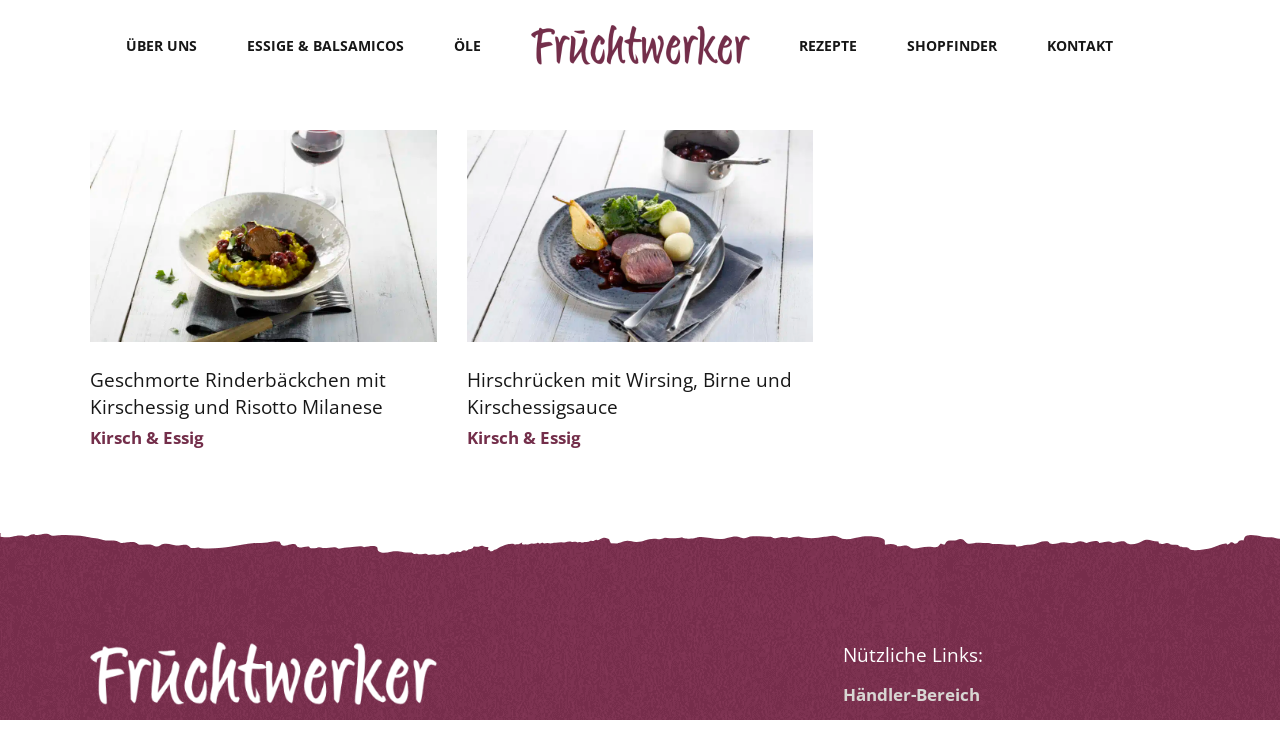

--- FILE ---
content_type: text/html; charset=UTF-8
request_url: https://www.fruchtwerker.de/portfolio-category/kirsch/
body_size: 23241
content:
<!DOCTYPE html>
<html lang="de">
<head>
	
		<meta charset="UTF-8"/>
		<link rel="profile" href="http://gmpg.org/xfn/11"/>
		
				<meta name="viewport" content="width=device-width,initial-scale=1,user-scalable=yes">
		<meta name='robots' content='index, follow, max-image-preview:large, max-snippet:-1, max-video-preview:-1' />

	<!-- This site is optimized with the Yoast SEO plugin v25.6 - https://yoast.com/wordpress/plugins/seo/ -->
	<title>Kirsch &amp; Essig Archive - Fruchtwerker Essig</title>
	<link rel="canonical" href="https://www.fruchtwerker.de/portfolio-category/kirsch/" />
	<meta property="og:locale" content="de_DE" />
	<meta property="og:type" content="article" />
	<meta property="og:title" content="Kirsch &amp; Essig Archive - Fruchtwerker Essig" />
	<meta property="og:url" content="https://www.fruchtwerker.de/portfolio-category/kirsch/" />
	<meta property="og:site_name" content="Fruchtwerker Essig" />
	<meta name="twitter:card" content="summary_large_image" />
	<script type="application/ld+json" class="yoast-schema-graph">{"@context":"https://schema.org","@graph":[{"@type":"CollectionPage","@id":"https://www.fruchtwerker.de/portfolio-category/kirsch/","url":"https://www.fruchtwerker.de/portfolio-category/kirsch/","name":"Kirsch &amp; Essig Archive - Fruchtwerker Essig","isPartOf":{"@id":"https://www.fruchtwerker.de/#website"},"primaryImageOfPage":{"@id":"https://www.fruchtwerker.de/portfolio-category/kirsch/#primaryimage"},"image":{"@id":"https://www.fruchtwerker.de/portfolio-category/kirsch/#primaryimage"},"thumbnailUrl":"https://www.fruchtwerker.de/wp-content/uploads/2022/04/hirschruecken-mit-wirsing-birne-und-kirschessigsauce_feature.jpg","breadcrumb":{"@id":"https://www.fruchtwerker.de/portfolio-category/kirsch/#breadcrumb"},"inLanguage":"de"},{"@type":"ImageObject","inLanguage":"de","@id":"https://www.fruchtwerker.de/portfolio-category/kirsch/#primaryimage","url":"https://www.fruchtwerker.de/wp-content/uploads/2022/04/hirschruecken-mit-wirsing-birne-und-kirschessigsauce_feature.jpg","contentUrl":"https://www.fruchtwerker.de/wp-content/uploads/2022/04/hirschruecken-mit-wirsing-birne-und-kirschessigsauce_feature.jpg","width":900,"height":600},{"@type":"BreadcrumbList","@id":"https://www.fruchtwerker.de/portfolio-category/kirsch/#breadcrumb","itemListElement":[{"@type":"ListItem","position":1,"name":"Home","item":"https://www.fruchtwerker.de/"},{"@type":"ListItem","position":2,"name":"Kirsch &amp; Essig"}]},{"@type":"WebSite","@id":"https://www.fruchtwerker.de/#website","url":"https://www.fruchtwerker.de/","name":"Fruchtwerker Essig","description":"Hausgemachte Fruchtessige aus dem Norden Deutschlands","potentialAction":[{"@type":"SearchAction","target":{"@type":"EntryPoint","urlTemplate":"https://www.fruchtwerker.de/?s={search_term_string}"},"query-input":{"@type":"PropertyValueSpecification","valueRequired":true,"valueName":"search_term_string"}}],"inLanguage":"de"}]}</script>
	<!-- / Yoast SEO plugin. -->


<link rel='dns-prefetch' href='//maps.googleapis.com' />

<link rel="alternate" type="application/rss+xml" title="Fruchtwerker Essig &raquo; Feed" href="https://www.fruchtwerker.de/feed/" />
<link rel="alternate" type="application/rss+xml" title="Fruchtwerker Essig &raquo; Kommentar-Feed" href="https://www.fruchtwerker.de/comments/feed/" />
<link rel="alternate" type="application/rss+xml" title="Fruchtwerker Essig &raquo; Kirsch &amp; Essig Portfolio Category Feed" href="https://www.fruchtwerker.de/portfolio-category/kirsch/feed/" />
<style id='wp-emoji-styles-inline-css' type='text/css'>

	img.wp-smiley, img.emoji {
		display: inline !important;
		border: none !important;
		box-shadow: none !important;
		height: 1em !important;
		width: 1em !important;
		margin: 0 0.07em !important;
		vertical-align: -0.1em !important;
		background: none !important;
		padding: 0 !important;
	}
</style>
<link rel='stylesheet' id='wp-block-library-css' href='https://www.fruchtwerker.de/wp-includes/css/dist/block-library/style.min.css?ver=6.6.4' type='text/css' media='all' />
<style id='classic-theme-styles-inline-css' type='text/css'>
/*! This file is auto-generated */
.wp-block-button__link{color:#fff;background-color:#32373c;border-radius:9999px;box-shadow:none;text-decoration:none;padding:calc(.667em + 2px) calc(1.333em + 2px);font-size:1.125em}.wp-block-file__button{background:#32373c;color:#fff;text-decoration:none}
</style>
<style id='global-styles-inline-css' type='text/css'>
:root{--wp--preset--aspect-ratio--square: 1;--wp--preset--aspect-ratio--4-3: 4/3;--wp--preset--aspect-ratio--3-4: 3/4;--wp--preset--aspect-ratio--3-2: 3/2;--wp--preset--aspect-ratio--2-3: 2/3;--wp--preset--aspect-ratio--16-9: 16/9;--wp--preset--aspect-ratio--9-16: 9/16;--wp--preset--color--black: #000000;--wp--preset--color--cyan-bluish-gray: #abb8c3;--wp--preset--color--white: #ffffff;--wp--preset--color--pale-pink: #f78da7;--wp--preset--color--vivid-red: #cf2e2e;--wp--preset--color--luminous-vivid-orange: #ff6900;--wp--preset--color--luminous-vivid-amber: #fcb900;--wp--preset--color--light-green-cyan: #7bdcb5;--wp--preset--color--vivid-green-cyan: #00d084;--wp--preset--color--pale-cyan-blue: #8ed1fc;--wp--preset--color--vivid-cyan-blue: #0693e3;--wp--preset--color--vivid-purple: #9b51e0;--wp--preset--gradient--vivid-cyan-blue-to-vivid-purple: linear-gradient(135deg,rgba(6,147,227,1) 0%,rgb(155,81,224) 100%);--wp--preset--gradient--light-green-cyan-to-vivid-green-cyan: linear-gradient(135deg,rgb(122,220,180) 0%,rgb(0,208,130) 100%);--wp--preset--gradient--luminous-vivid-amber-to-luminous-vivid-orange: linear-gradient(135deg,rgba(252,185,0,1) 0%,rgba(255,105,0,1) 100%);--wp--preset--gradient--luminous-vivid-orange-to-vivid-red: linear-gradient(135deg,rgba(255,105,0,1) 0%,rgb(207,46,46) 100%);--wp--preset--gradient--very-light-gray-to-cyan-bluish-gray: linear-gradient(135deg,rgb(238,238,238) 0%,rgb(169,184,195) 100%);--wp--preset--gradient--cool-to-warm-spectrum: linear-gradient(135deg,rgb(74,234,220) 0%,rgb(151,120,209) 20%,rgb(207,42,186) 40%,rgb(238,44,130) 60%,rgb(251,105,98) 80%,rgb(254,248,76) 100%);--wp--preset--gradient--blush-light-purple: linear-gradient(135deg,rgb(255,206,236) 0%,rgb(152,150,240) 100%);--wp--preset--gradient--blush-bordeaux: linear-gradient(135deg,rgb(254,205,165) 0%,rgb(254,45,45) 50%,rgb(107,0,62) 100%);--wp--preset--gradient--luminous-dusk: linear-gradient(135deg,rgb(255,203,112) 0%,rgb(199,81,192) 50%,rgb(65,88,208) 100%);--wp--preset--gradient--pale-ocean: linear-gradient(135deg,rgb(255,245,203) 0%,rgb(182,227,212) 50%,rgb(51,167,181) 100%);--wp--preset--gradient--electric-grass: linear-gradient(135deg,rgb(202,248,128) 0%,rgb(113,206,126) 100%);--wp--preset--gradient--midnight: linear-gradient(135deg,rgb(2,3,129) 0%,rgb(40,116,252) 100%);--wp--preset--font-size--small: 13px;--wp--preset--font-size--medium: 20px;--wp--preset--font-size--large: 36px;--wp--preset--font-size--x-large: 42px;--wp--preset--spacing--20: 0.44rem;--wp--preset--spacing--30: 0.67rem;--wp--preset--spacing--40: 1rem;--wp--preset--spacing--50: 1.5rem;--wp--preset--spacing--60: 2.25rem;--wp--preset--spacing--70: 3.38rem;--wp--preset--spacing--80: 5.06rem;--wp--preset--shadow--natural: 6px 6px 9px rgba(0, 0, 0, 0.2);--wp--preset--shadow--deep: 12px 12px 50px rgba(0, 0, 0, 0.4);--wp--preset--shadow--sharp: 6px 6px 0px rgba(0, 0, 0, 0.2);--wp--preset--shadow--outlined: 6px 6px 0px -3px rgba(255, 255, 255, 1), 6px 6px rgba(0, 0, 0, 1);--wp--preset--shadow--crisp: 6px 6px 0px rgba(0, 0, 0, 1);}:where(.is-layout-flex){gap: 0.5em;}:where(.is-layout-grid){gap: 0.5em;}body .is-layout-flex{display: flex;}.is-layout-flex{flex-wrap: wrap;align-items: center;}.is-layout-flex > :is(*, div){margin: 0;}body .is-layout-grid{display: grid;}.is-layout-grid > :is(*, div){margin: 0;}:where(.wp-block-columns.is-layout-flex){gap: 2em;}:where(.wp-block-columns.is-layout-grid){gap: 2em;}:where(.wp-block-post-template.is-layout-flex){gap: 1.25em;}:where(.wp-block-post-template.is-layout-grid){gap: 1.25em;}.has-black-color{color: var(--wp--preset--color--black) !important;}.has-cyan-bluish-gray-color{color: var(--wp--preset--color--cyan-bluish-gray) !important;}.has-white-color{color: var(--wp--preset--color--white) !important;}.has-pale-pink-color{color: var(--wp--preset--color--pale-pink) !important;}.has-vivid-red-color{color: var(--wp--preset--color--vivid-red) !important;}.has-luminous-vivid-orange-color{color: var(--wp--preset--color--luminous-vivid-orange) !important;}.has-luminous-vivid-amber-color{color: var(--wp--preset--color--luminous-vivid-amber) !important;}.has-light-green-cyan-color{color: var(--wp--preset--color--light-green-cyan) !important;}.has-vivid-green-cyan-color{color: var(--wp--preset--color--vivid-green-cyan) !important;}.has-pale-cyan-blue-color{color: var(--wp--preset--color--pale-cyan-blue) !important;}.has-vivid-cyan-blue-color{color: var(--wp--preset--color--vivid-cyan-blue) !important;}.has-vivid-purple-color{color: var(--wp--preset--color--vivid-purple) !important;}.has-black-background-color{background-color: var(--wp--preset--color--black) !important;}.has-cyan-bluish-gray-background-color{background-color: var(--wp--preset--color--cyan-bluish-gray) !important;}.has-white-background-color{background-color: var(--wp--preset--color--white) !important;}.has-pale-pink-background-color{background-color: var(--wp--preset--color--pale-pink) !important;}.has-vivid-red-background-color{background-color: var(--wp--preset--color--vivid-red) !important;}.has-luminous-vivid-orange-background-color{background-color: var(--wp--preset--color--luminous-vivid-orange) !important;}.has-luminous-vivid-amber-background-color{background-color: var(--wp--preset--color--luminous-vivid-amber) !important;}.has-light-green-cyan-background-color{background-color: var(--wp--preset--color--light-green-cyan) !important;}.has-vivid-green-cyan-background-color{background-color: var(--wp--preset--color--vivid-green-cyan) !important;}.has-pale-cyan-blue-background-color{background-color: var(--wp--preset--color--pale-cyan-blue) !important;}.has-vivid-cyan-blue-background-color{background-color: var(--wp--preset--color--vivid-cyan-blue) !important;}.has-vivid-purple-background-color{background-color: var(--wp--preset--color--vivid-purple) !important;}.has-black-border-color{border-color: var(--wp--preset--color--black) !important;}.has-cyan-bluish-gray-border-color{border-color: var(--wp--preset--color--cyan-bluish-gray) !important;}.has-white-border-color{border-color: var(--wp--preset--color--white) !important;}.has-pale-pink-border-color{border-color: var(--wp--preset--color--pale-pink) !important;}.has-vivid-red-border-color{border-color: var(--wp--preset--color--vivid-red) !important;}.has-luminous-vivid-orange-border-color{border-color: var(--wp--preset--color--luminous-vivid-orange) !important;}.has-luminous-vivid-amber-border-color{border-color: var(--wp--preset--color--luminous-vivid-amber) !important;}.has-light-green-cyan-border-color{border-color: var(--wp--preset--color--light-green-cyan) !important;}.has-vivid-green-cyan-border-color{border-color: var(--wp--preset--color--vivid-green-cyan) !important;}.has-pale-cyan-blue-border-color{border-color: var(--wp--preset--color--pale-cyan-blue) !important;}.has-vivid-cyan-blue-border-color{border-color: var(--wp--preset--color--vivid-cyan-blue) !important;}.has-vivid-purple-border-color{border-color: var(--wp--preset--color--vivid-purple) !important;}.has-vivid-cyan-blue-to-vivid-purple-gradient-background{background: var(--wp--preset--gradient--vivid-cyan-blue-to-vivid-purple) !important;}.has-light-green-cyan-to-vivid-green-cyan-gradient-background{background: var(--wp--preset--gradient--light-green-cyan-to-vivid-green-cyan) !important;}.has-luminous-vivid-amber-to-luminous-vivid-orange-gradient-background{background: var(--wp--preset--gradient--luminous-vivid-amber-to-luminous-vivid-orange) !important;}.has-luminous-vivid-orange-to-vivid-red-gradient-background{background: var(--wp--preset--gradient--luminous-vivid-orange-to-vivid-red) !important;}.has-very-light-gray-to-cyan-bluish-gray-gradient-background{background: var(--wp--preset--gradient--very-light-gray-to-cyan-bluish-gray) !important;}.has-cool-to-warm-spectrum-gradient-background{background: var(--wp--preset--gradient--cool-to-warm-spectrum) !important;}.has-blush-light-purple-gradient-background{background: var(--wp--preset--gradient--blush-light-purple) !important;}.has-blush-bordeaux-gradient-background{background: var(--wp--preset--gradient--blush-bordeaux) !important;}.has-luminous-dusk-gradient-background{background: var(--wp--preset--gradient--luminous-dusk) !important;}.has-pale-ocean-gradient-background{background: var(--wp--preset--gradient--pale-ocean) !important;}.has-electric-grass-gradient-background{background: var(--wp--preset--gradient--electric-grass) !important;}.has-midnight-gradient-background{background: var(--wp--preset--gradient--midnight) !important;}.has-small-font-size{font-size: var(--wp--preset--font-size--small) !important;}.has-medium-font-size{font-size: var(--wp--preset--font-size--medium) !important;}.has-large-font-size{font-size: var(--wp--preset--font-size--large) !important;}.has-x-large-font-size{font-size: var(--wp--preset--font-size--x-large) !important;}
:where(.wp-block-post-template.is-layout-flex){gap: 1.25em;}:where(.wp-block-post-template.is-layout-grid){gap: 1.25em;}
:where(.wp-block-columns.is-layout-flex){gap: 2em;}:where(.wp-block-columns.is-layout-grid){gap: 2em;}
:root :where(.wp-block-pullquote){font-size: 1.5em;line-height: 1.6;}
</style>
<link rel='stylesheet' id='agile-store-locator-init-css' href='https://www.fruchtwerker.de/wp-content/plugins/agile-store-locator/public/css/init.css?ver=4.8.25' type='text/css' media='all' />
<link rel='stylesheet' id='wpa-css-css' href='https://www.fruchtwerker.de/wp-content/plugins/honeypot/includes/css/wpa.css?ver=2.3.04' type='text/css' media='all' />
<link rel='stylesheet' id='hereford-edge-default-style-css' href='https://www.fruchtwerker.de/wp-content/themes/hereford/style.css?ver=6.6.4' type='text/css' media='all' />
<link rel='stylesheet' id='hereford-edge-child-style-css' href='https://www.fruchtwerker.de/wp-content/themes/hereford-child/style.css?ver=6.6.4' type='text/css' media='all' />
<link rel='stylesheet' id='hereford-edge-modules-css' href='https://www.fruchtwerker.de/wp-content/themes/hereford/assets/css/modules.min.css?ver=6.6.4' type='text/css' media='all' />
<link rel='stylesheet' id='edgtf-font-awesome-css' href='https://www.fruchtwerker.de/wp-content/themes/hereford/assets/css/font-awesome/css/font-awesome.min.css?ver=6.6.4' type='text/css' media='all' />
<link rel='stylesheet' id='edgtf-font-elegant-css' href='https://www.fruchtwerker.de/wp-content/themes/hereford/assets/css/elegant-icons/style.min.css?ver=6.6.4' type='text/css' media='all' />
<link rel='stylesheet' id='edgtf-ion-icons-css' href='https://www.fruchtwerker.de/wp-content/themes/hereford/assets/css/ion-icons/css/ionicons.min.css?ver=6.6.4' type='text/css' media='all' />
<link rel='stylesheet' id='edgtf-linea-icons-css' href='https://www.fruchtwerker.de/wp-content/themes/hereford/assets/css/linea-icons/style.css?ver=6.6.4' type='text/css' media='all' />
<link rel='stylesheet' id='edgtf-linear-icons-css' href='https://www.fruchtwerker.de/wp-content/themes/hereford/assets/css/linear-icons/style.css?ver=6.6.4' type='text/css' media='all' />
<link rel='stylesheet' id='edgtf-simple-line-icons-css' href='https://www.fruchtwerker.de/wp-content/themes/hereford/assets/css/simple-line-icons/simple-line-icons.css?ver=6.6.4' type='text/css' media='all' />
<link rel='stylesheet' id='edgtf-dripicons-css' href='https://www.fruchtwerker.de/wp-content/themes/hereford/assets/css/dripicons/dripicons.css?ver=6.6.4' type='text/css' media='all' />
<link rel='stylesheet' id='mediaelement-css' href='https://www.fruchtwerker.de/wp-includes/js/mediaelement/mediaelementplayer-legacy.min.css?ver=4.2.17' type='text/css' media='all' />
<link rel='stylesheet' id='wp-mediaelement-css' href='https://www.fruchtwerker.de/wp-includes/js/mediaelement/wp-mediaelement.min.css?ver=6.6.4' type='text/css' media='all' />
<link rel='stylesheet' id='hereford-edge-style-dynamic-css' href='https://www.fruchtwerker.de/wp-content/themes/hereford/assets/css/style_dynamic.css?ver=1762241735' type='text/css' media='all' />
<link rel='stylesheet' id='hereford-edge-modules-responsive-css' href='https://www.fruchtwerker.de/wp-content/themes/hereford/assets/css/modules-responsive.min.css?ver=6.6.4' type='text/css' media='all' />
<link rel='stylesheet' id='hereford-edge-style-dynamic-responsive-css' href='https://www.fruchtwerker.de/wp-content/themes/hereford/assets/css/style_dynamic_responsive.css?ver=1762241735' type='text/css' media='all' />
<link rel="stylesheet" href="https://www.fruchtwerker.de/wp-content/cache/fonts/1/google-fonts/css/d/f/b/f0d8d5b6ea43f007097feb04856b0.css" data-wpr-hosted-gf-parameters="family=Merriweather%3A300%2C400%2C700%7CRoboto+Slab%3A300%2C400%2C700%7CArchitects+Daughter%3A300%2C400%2C700%7COpen+Sans%3A300%2C400%2C700&subset=latin-ext&ver=1.0.0"/>
<link rel='stylesheet' id='borlabs-cookie-custom-css' href='https://www.fruchtwerker.de/wp-content/cache/borlabs-cookie/1/borlabs-cookie-1-de.css?ver=3.3.22-69' type='text/css' media='all' />
<!--[if lt IE 9]>
<link rel='stylesheet' id='vc_lte_ie9-css' href='https://www.fruchtwerker.de/wp-content/plugins/js_composer/assets/css/vc_lte_ie9.min.css?ver=6.0.5' type='text/css' media='screen' />
<![endif]-->
<link rel='stylesheet' id='js_composer_front-css' href='https://www.fruchtwerker.de/wp-content/plugins/js_composer/assets/css/js_composer.min.css?ver=6.0.5' type='text/css' media='all' />
<script type="text/javascript" src="https://www.fruchtwerker.de/wp-includes/js/jquery/jquery.min.js?ver=3.7.1" id="jquery-core-js"></script>
<script type="text/javascript" src="https://www.fruchtwerker.de/wp-includes/js/jquery/jquery-migrate.min.js?ver=3.4.1" id="jquery-migrate-js"></script>
<script data-no-optimize="1" data-no-minify="1" data-cfasync="false" data='nowprocket' type="text/javascript" src="https://www.fruchtwerker.de/wp-content/cache/borlabs-cookie/1/borlabs-cookie-config-de.json.js?ver=3.3.22-85" id="borlabs-cookie-config-js"></script>
<script data-no-optimize="1" data-no-minify="1" data-cfasync="false" data='nowprocket' type="text/javascript" src="https://www.fruchtwerker.de/wp-content/plugins/borlabs-cookie/assets/javascript/borlabs-cookie-prioritize.min.js?ver=3.3.22" id="borlabs-cookie-prioritize-js"></script>
<link rel="https://api.w.org/" href="https://www.fruchtwerker.de/wp-json/" /><link rel="EditURI" type="application/rsd+xml" title="RSD" href="https://www.fruchtwerker.de/xmlrpc.php?rsd" />
<meta name="generator" content="WordPress 6.6.4" />
<!-- Analytics by WP Statistics - https://wp-statistics.com -->
<script data-borlabs-cookie-script-blocker-ignore>
window.dataLayer = window.dataLayer || [];
if (typeof gtag !== 'function') { function gtag(){dataLayer.push(arguments);} }
if('0' === '1' || '1' === '1') {
	gtag('consent', 'default', {
		'ad_storage': 'denied',
		'ad_user_data': 'denied',
		'ad_personalization': 'denied',
		'analytics_storage': 'denied',
		'functionality_storage': 'denied',
		'personalization_storage': 'denied',
		'security_storage': 'denied',
		'wait_for_update': 500,
    });
}
if('0' === '1') {
    gtag("js", new Date());
    gtag("config", "G-H53WSLVLLR", { "anonymize_ip": true });

    (function (w, d, s, i) {
    var f = d.getElementsByTagName(s)[0],
        j = d.createElement(s);
    j.async = true;
    j.src =
        "https://www.googletagmanager.com/gtag/js?id=" + i;
    f.parentNode.insertBefore(j, f);
    })(window, document, "script", "G-H53WSLVLLR");
}
</script><meta name="generator" content="Powered by WPBakery Page Builder - drag and drop page builder for WordPress."/>
<meta name="generator" content="Powered by Slider Revolution 6.7.10 - responsive, Mobile-Friendly Slider Plugin for WordPress with comfortable drag and drop interface." />
<script>function setREVStartSize(e){
			//window.requestAnimationFrame(function() {
				window.RSIW = window.RSIW===undefined ? window.innerWidth : window.RSIW;
				window.RSIH = window.RSIH===undefined ? window.innerHeight : window.RSIH;
				try {
					var pw = document.getElementById(e.c).parentNode.offsetWidth,
						newh;
					pw = pw===0 || isNaN(pw) || (e.l=="fullwidth" || e.layout=="fullwidth") ? window.RSIW : pw;
					e.tabw = e.tabw===undefined ? 0 : parseInt(e.tabw);
					e.thumbw = e.thumbw===undefined ? 0 : parseInt(e.thumbw);
					e.tabh = e.tabh===undefined ? 0 : parseInt(e.tabh);
					e.thumbh = e.thumbh===undefined ? 0 : parseInt(e.thumbh);
					e.tabhide = e.tabhide===undefined ? 0 : parseInt(e.tabhide);
					e.thumbhide = e.thumbhide===undefined ? 0 : parseInt(e.thumbhide);
					e.mh = e.mh===undefined || e.mh=="" || e.mh==="auto" ? 0 : parseInt(e.mh,0);
					if(e.layout==="fullscreen" || e.l==="fullscreen")
						newh = Math.max(e.mh,window.RSIH);
					else{
						e.gw = Array.isArray(e.gw) ? e.gw : [e.gw];
						for (var i in e.rl) if (e.gw[i]===undefined || e.gw[i]===0) e.gw[i] = e.gw[i-1];
						e.gh = e.el===undefined || e.el==="" || (Array.isArray(e.el) && e.el.length==0)? e.gh : e.el;
						e.gh = Array.isArray(e.gh) ? e.gh : [e.gh];
						for (var i in e.rl) if (e.gh[i]===undefined || e.gh[i]===0) e.gh[i] = e.gh[i-1];
											
						var nl = new Array(e.rl.length),
							ix = 0,
							sl;
						e.tabw = e.tabhide>=pw ? 0 : e.tabw;
						e.thumbw = e.thumbhide>=pw ? 0 : e.thumbw;
						e.tabh = e.tabhide>=pw ? 0 : e.tabh;
						e.thumbh = e.thumbhide>=pw ? 0 : e.thumbh;
						for (var i in e.rl) nl[i] = e.rl[i]<window.RSIW ? 0 : e.rl[i];
						sl = nl[0];
						for (var i in nl) if (sl>nl[i] && nl[i]>0) { sl = nl[i]; ix=i;}
						var m = pw>(e.gw[ix]+e.tabw+e.thumbw) ? 1 : (pw-(e.tabw+e.thumbw)) / (e.gw[ix]);
						newh =  (e.gh[ix] * m) + (e.tabh + e.thumbh);
					}
					var el = document.getElementById(e.c);
					if (el!==null && el) el.style.height = newh+"px";
					el = document.getElementById(e.c+"_wrapper");
					if (el!==null && el) {
						el.style.height = newh+"px";
						el.style.display = "block";
					}
				} catch(e){
					console.log("Failure at Presize of Slider:" + e)
				}
			//});
		  };</script>
		<style type="text/css" id="wp-custom-css">
			body {
	font-size: 17px;	
	color:#2a2a2a;
}
.edgtf-iwt .edgtf-iwt-text {margin:0}
ol {
    counter-reset: item;
}
ol li { display: block; padding:0.25rem 0; }

ol li:before {
    content: counter(item) ". ";
    counter-increment: item;
    font-weight: bold;
}

.produkt-images__holder .edgtf-eh-item-content {
	display: flex;
    justify-content: center;
}
@media screen and (max-width: 1024px) {
	body .edgtf-parallax-row-holder {
		background-position: left top !important;
	}	
}
.agaven-title .edgtf-st-title {
	padding-bottom:25px
}
.agaven-title .edgtf-st-title:after {
position: relative;
    margin-left: 5%;
    top: 25px;
    content: " ";
    display: inline-block;
    width: 19vh;
    height: 100px;
    background-image: url(/wp-content/uploads/2022/03/fruchtwerker_agavendicksaft_badge_title.png);
    background-size: contain;
    background-repeat: no-repeat;
    background-position: center;
}
#asl-storelocator * {font-family: 'Open Sans' !important;}
#asl-storelocator.asl-cont .sl-main-cont .asl-panel-inner .sl-main-cont-box .sl-list-wrapper .sl-list .asl-overlay-on-item .sl-no-item p { padding:0 8px;}
#asl-storelocator.asl-cont .info-box {background-color: #fff;}
.edgtf-wrapper #asl-storelocator.asl-cont.asl-template-1 .asl-wrapper .sl-main-cont .asl-map .map-image .asl-map-canv .infoBox #style_0 h3 {
    color: #fff;
    background: url(/wp-content/uploads/2022/02/fw_background.png) !important;
    background-color: #732e4a !important;
	padding: 15px 45px 15px 12px !important;
}
#asl-storelocator.asl-cont.asl-template-1 .asl-wrapper .sl-main-cont .asl-map .map-image .asl-map-canv .infoBox #style_0 .infowindowContent {
    background-color: #fff !important;
    background: url(/wp-content/uploads/2022/02/fw_background.png);
}
#asl-storelocator.asl-cont.asl-template-1 .asl-wrapper .sl-main-cont .asl-map .map-image .asl-map-canv .infoBox #style_0 .infowindowContent .sl-tag,
#asl-storelocator.asl-cont.asl-template-1 .asl-wrapper .sl-main-cont .asl-map .map-image .asl-map-canv .infoBox #style_0 .infowindowContent .info-addr .info-addr-inner a,
#asl-storelocator.asl-cont.asl-template-1 .asl-wrapper .sl-main-cont .asl-map .map-image .asl-map-canv .infoBox #style_0 .infowindowContent .info-addr .info-addr-inner i {
	color: #171717 !important;
}
.edgtf-btn.edgtf-btn-solid .edgtf-btn-border {border:none;}


.edgtf-accordion-holder.edgtf-ac-boxed .edgtf-accordion-title.ui-state-active, .edgtf-accordion-holder.edgtf-ac-boxed .edgtf-accordion-title.ui-state-hover {
	border: 2px solid rgba(237,235,233,.6);
}

.wpforms-form button[type=submit] {
    background-color: #732e4a !important;
    border-color: #732e4a !important;
    color: #fff !important;
    transition: background 0.3s ease-in-out;
}
 
.wpforms-form button[type=submit]:hover {
    background-color: #fff !important;
	color: #732e4a !important;
} 

.edgtf-accordion-holder.acc-apfel .edgtf-accordion-title {border-color: #749e3e;}
.apfel-gradient-bg {
	background: radial-gradient(circle, #749e3e 10%, #749e3e00 100%);
}

.edgtf-accordion-holder.acc-erdbeer .edgtf-accordion-title {border-color:#c0332c;}
.erdbeer-gradient-bg {
	background: radial-gradient(circle, #c0332c 10%, #c0332c00 100%);
}

.edgtf-accordion-holder.acc-granatapfel .edgtf-accordion-title {border-color:#9e224a;}
.granatapfel-gradient-bg {
	background: radial-gradient(circle, #9e224a 10%, #9e224a00 100%);
}

.edgtf-accordion-holder.acc-brombeer .edgtf-accordion-title {border-color:#4a2a7d;}
.brombeer-gradient-bg {
	background: radial-gradient(circle, #4a2a7d 10%, #4a2a7d00 100%);
}

.edgtf-accordion-holder.acc-himbeer .edgtf-accordion-title {border-color:#ba467e;}
.himbeer-gradient-bg {
	background: radial-gradient(circle, #ba467e 10%, #ba467e00 100%);
}

.edgtf-accordion-holder.acc-honig .edgtf-accordion-title {border-color:#e9bf44;}
.honig-gradient-bg {
	background: radial-gradient(circle, #e9bf44 10%, #e9bf4400 100%);
}

.edgtf-accordion-holder.acc-johannisbeer .edgtf-accordion-title {border-color:#791842;}
.johannisbeer-gradient-bg {
	background: radial-gradient(circle, #791842 10%, #79184200 100%);
}

.edgtf-accordion-holder.acc-kirsche .edgtf-accordion-title {border-color:#672229;}
.kirsche-gradient-bg {
	background: radial-gradient(circle, #672229 10%, #67222900 100%);
}

.edgtf-accordion-holder.acc-orange .edgtf-accordion-title {border-color:#da983c;}
.orange-gradient-bg {
	background: radial-gradient(circle, #da983c 10%, #da983c00 100%);
}

.edgtf-accordion-holder.acc-zitrone .edgtf-accordion-title {border-color:#fff350;}
.zitrone-gradient-bg {
	background: radial-gradient(circle, #fff350 10%, #fff35000 100%);
}

.edgtf-accordion-holder.acc-blaubeer .edgtf-accordion-title {border-color:#0E4194;}
.blaubeer-gradient-bg {
	background: radial-gradient(circle, #0E4194 10%, #0E419400 100%);
}

.edgtf-accordion-holder.acc-pflaume .edgtf-accordion-title {border-color:#783065;}
.pflaume-gradient-bg {
	background: radial-gradient(circle, #783065 10%, #78306500 100%);
}

.edgtf-accordion-holder.acc-balsamico .edgtf-accordion-title {border-color:#2D0402;}
.balsamico-gradient-bg {
	background: radial-gradient(circle, #2D0402 10%, #2D040200 100%);
}




.edgtf-elements-holder .edgtf-eh-item-content h2 {padding:15px 0;}

.edgtf-accordion-holder.acc-default .edgtf-accordion-title  {
border-color: #653249;
}		</style>
		<noscript><style> .wpb_animate_when_almost_visible { opacity: 1; }</style></noscript><meta name="generator" content="WP Rocket 3.20.1.2" data-wpr-features="wpr_preload_links wpr_host_fonts_locally wpr_desktop" /></head>
<body class="archive tax-portfolio-category term-kirsch term-147 hereford-core-1.1.1 hereford child-child-ver-1.0.0 hereford-ver-1.7 edgtf-grid-1200 edgtf-wide-dropdown-menu-content-in-grid edgtf-fixed-on-scroll edgtf-dropdown-default edgtf-header-divided edgtf-menu-area-shadow-disable edgtf-menu-area-in-grid-shadow-disable edgtf-menu-area-border-disable edgtf-menu-area-in-grid-border-disable edgtf-logo-area-border-disable edgtf-header-vertical-shadow-disable edgtf-header-vertical-border-disable edgtf-default-mobile-header edgtf-sticky-up-mobile-header wpb-js-composer js-comp-ver-6.0.5 vc_responsive" itemscope itemtype="http://schema.org/WebPage">
	
    
    <div data-rocket-location-hash="f7db13067dfe00ae8b4d6b57d224e0b8" class="edgtf-wrapper">
        <div data-rocket-location-hash="1807597f4dd0fa596770b42ed2675c32" class="edgtf-wrapper-inner">
            
<header data-rocket-location-hash="42a817725336bcdc9426c96a286ed28c" class="edgtf-page-header">
		
            <div class="edgtf-fixed-wrapper">
    	        
    <div class="edgtf-menu-area">
	    	    
                    <div class="edgtf-grid">
        	            
        <div class="edgtf-vertical-align-containers">
            <div class="edgtf-position-left"><!--
             --><div class="edgtf-divided-left-widget-area">
                    <div class="edgtf-divided-left-widget-area-inner">
                                            </div>
                </div>
                <div class="edgtf-position-left-inner">
                    
	<nav class="edgtf-main-menu edgtf-drop-down edgtf-divided-left-part edgtf-default-nav">
	    <ul id="menu-divided-left" class="clearfix"><li id="nav-menu-item-2755" class="menu-item menu-item-type-post_type menu-item-object-page  narrow"><a href="https://www.fruchtwerker.de/ueber-uns/" class=""><span class="item_outer"><span class="item_text">Über uns</span></span></a></li>
<li id="nav-menu-item-2783" class="menu-item menu-item-type-post_type menu-item-object-page menu-item-has-children  has_sub narrow"><a href="https://www.fruchtwerker.de/produkte/" class=""><span class="item_outer"><span class="item_text">Essige &#038; Balsamicos</span><i class="edgtf-menu-arrow fa fa-angle-down"></i></span></a>
<div class="second"><div class="inner"><ul>
	<li id="nav-menu-item-2793" class="menu-item menu-item-type-post_type menu-item-object-page "><a href="https://www.fruchtwerker.de/produkte/" class=""><span class="item_outer"><span class="item_text">Übersicht</span></span></a></li>
	<li id="nav-menu-item-3818" class="menu-item menu-item-type-post_type menu-item-object-page "><a href="https://www.fruchtwerker.de/produkte/minis/" class=""><span class="item_outer"><span class="item_text">Minis</span></span></a></li>
	<li id="nav-menu-item-2790" class="menu-item menu-item-type-post_type menu-item-object-page "><a href="https://www.fruchtwerker.de/produkte/apfel-essig/" class=""><span class="item_outer"><span class="item_text">Apfel</span></span></a></li>
	<li id="nav-menu-item-4080" class="menu-item menu-item-type-post_type menu-item-object-page "><a href="https://www.fruchtwerker.de/produkte/blaubeer-essig/" class=""><span class="item_outer"><span class="item_text">Blaubeer</span></span></a></li>
	<li id="nav-menu-item-2792" class="menu-item menu-item-type-post_type menu-item-object-page "><a href="https://www.fruchtwerker.de/produkte/brombeer-essig/" class=""><span class="item_outer"><span class="item_text">Brombeer</span></span></a></li>
	<li id="nav-menu-item-2787" class="menu-item menu-item-type-post_type menu-item-object-page "><a href="https://www.fruchtwerker.de/produkte/erdbeer-essig/" class=""><span class="item_outer"><span class="item_text">Erdbeer</span></span></a></li>
	<li id="nav-menu-item-3757" class="menu-item menu-item-type-post_type menu-item-object-page "><a href="https://www.fruchtwerker.de/produkte/granatapfel-essig/" class=""><span class="item_outer"><span class="item_text">Granatapfel</span></span></a></li>
	<li id="nav-menu-item-2784" class="menu-item menu-item-type-post_type menu-item-object-page "><a href="https://www.fruchtwerker.de/produkte/himbeer-essig/" class=""><span class="item_outer"><span class="item_text">Himbeer</span></span></a></li>
	<li id="nav-menu-item-2785" class="menu-item menu-item-type-post_type menu-item-object-page "><a href="https://www.fruchtwerker.de/produkte/honig-essig/" class=""><span class="item_outer"><span class="item_text">Honig</span></span></a></li>
	<li id="nav-menu-item-2788" class="menu-item menu-item-type-post_type menu-item-object-page "><a href="https://www.fruchtwerker.de/produkte/johannisbeer-essig/" class=""><span class="item_outer"><span class="item_text">Johannisbeer</span></span></a></li>
	<li id="nav-menu-item-2791" class="menu-item menu-item-type-post_type menu-item-object-page "><a href="https://www.fruchtwerker.de/produkte/kirsch-essig/" class=""><span class="item_outer"><span class="item_text">Kirsch</span></span></a></li>
	<li id="nav-menu-item-2789" class="menu-item menu-item-type-post_type menu-item-object-page "><a href="https://www.fruchtwerker.de/produkte/orange-essig/" class=""><span class="item_outer"><span class="item_text">Orange</span></span></a></li>
	<li id="nav-menu-item-4108" class="menu-item menu-item-type-post_type menu-item-object-page "><a href="https://www.fruchtwerker.de/produkte/pflaume-essig/" class=""><span class="item_outer"><span class="item_text">Pflaume</span></span></a></li>
	<li id="nav-menu-item-2786" class="menu-item menu-item-type-post_type menu-item-object-page "><a href="https://www.fruchtwerker.de/produkte/zitrone-essig/" class=""><span class="item_outer"><span class="item_text">Zitrone</span></span></a></li>
	<li id="nav-menu-item-4166" class="menu-item menu-item-type-post_type menu-item-object-page "><a href="https://www.fruchtwerker.de/produkte/balsamico-no-1/" class=""><span class="item_outer"><span class="item_text">Balsamico No. 1</span></span></a></li>
	<li id="nav-menu-item-4165" class="menu-item menu-item-type-post_type menu-item-object-page "><a href="https://www.fruchtwerker.de/produkte/balsamico-dattel/" class=""><span class="item_outer"><span class="item_text">Balsamico &#038; Dattel</span></span></a></li>
	<li id="nav-menu-item-4164" class="menu-item menu-item-type-post_type menu-item-object-page "><a href="https://www.fruchtwerker.de/produkte/balsamico-feige/" class=""><span class="item_outer"><span class="item_text">Balsamico &#038; Feige</span></span></a></li>
</ul></div></div>
</li>
<li id="nav-menu-item-3769" class="menu-item menu-item-type-post_type menu-item-object-page  narrow"><a href="https://www.fruchtwerker.de/oele/" class=""><span class="item_outer"><span class="item_text">Öle</span></span></a></li>
</ul>	</nav>

                </div>
            </div>
            <div class="edgtf-position-center"><!--
             --><div class="edgtf-position-center-inner">
                    

<div class="edgtf-logo-wrapper">
    <a itemprop="url" href="https://www.fruchtwerker.de/" style="height: 40px;">
        <img itemprop="image" class="edgtf-normal-logo" src="https://www.fruchtwerker.de/wp-content/uploads/2020/06/logo3.png" width="438" height="80"  alt="logo"/>
        <img itemprop="image" class="edgtf-dark-logo" src="https://www.fruchtwerker.de/wp-content/uploads/2020/06/logo3.png" width="438" height="80"  alt="dark logo"/>        <img itemprop="image" class="edgtf-light-logo" src="https://www.fruchtwerker.de/wp-content/uploads/2020/06/logo_transparent3.png" width="438" height="80"  alt="light logo"/>    </a>
</div>

                </div>
            </div>
            <div class="edgtf-position-right"><!--
             --><div class="edgtf-position-right-inner">
                    
<nav class="edgtf-main-menu edgtf-drop-down edgtf-divided-right-part edgtf-default-nav">
    <ul id="menu-rechtes-menue" class="clearfix"><li id="nav-menu-item-3044" class="menu-item menu-item-type-post_type menu-item-object-page  narrow"><a href="https://www.fruchtwerker.de/unsere-rezepte/" class=""><span class="item_outer"><span class="item_text">Rezepte</span></span></a></li>
<li id="nav-menu-item-2975" class="menu-item menu-item-type-post_type menu-item-object-page  narrow"><a href="https://www.fruchtwerker.de/shopfinder/" class=""><span class="item_outer"><span class="item_text">Shopfinder</span></span></a></li>
<li id="nav-menu-item-2976" class="menu-item menu-item-type-post_type menu-item-object-page  narrow"><a href="https://www.fruchtwerker.de/kontakt/" class=""><span class="item_outer"><span class="item_text">Kontakt</span></span></a></li>
</ul></nav>

                </div>
                <div class="edgtf-divided-right-widget-area">
                    <div class="edgtf-divided-right-widget-area-inner">
                        <div class="edgtf-position-right-inner-wrap">
                                                    </div>
                    </div>
                </div>
            </div>
        </div>
	            
                    </div>
            </div>
	
            </div>
		
		
	</header>


<header data-rocket-location-hash="94d53f35f4bb61ab38e8af3d78479bfd" class="edgtf-mobile-header">
		
	<div class="edgtf-mobile-header-inner">
		<div class="edgtf-mobile-header-holder">
			<div class="edgtf-grid">
				<div class="edgtf-vertical-align-containers">
					<div class="edgtf-vertical-align-containers">
													<div class="edgtf-mobile-menu-opener edgtf-mobile-menu-opener-icon-pack">
								<a href="javascript:void(0)">
									<span class="edgtf-mobile-menu-icon">
										<span aria-hidden="true" class="edgtf-icon-font-elegant icon_menu "></span>									</span>
																	</a>
							</div>
												<div class="edgtf-position-center"><!--
						 --><div class="edgtf-position-center-inner">
								

<div class="edgtf-mobile-logo-wrapper">
    <a itemprop="url" href="https://www.fruchtwerker.de/" style="height: 17px">
        <picture itemprop="image">
<source type="image/webp" srcset="https://www.fruchtwerker.de/wp-content/uploads/2020/05/logo.png.webp"/>
<img itemprop="image" src="https://www.fruchtwerker.de/wp-content/uploads/2020/05/logo.png" width="186" height="34" alt="Mobile Logo"/>
</picture>

    </a>
</div>

							</div>
						</div>
						<div class="edgtf-position-right"><!--
						 --><div class="edgtf-position-right-inner">
															</div>
						</div>
					</div>
				</div>
			</div>
		</div>
		
    <nav class="edgtf-mobile-nav">
        <div class="edgtf-grid">
            <ul id="menu-mobilesmenuefw" class=""><li id="mobile-menu-item-2984" class="menu-item menu-item-type-post_type menu-item-object-page menu-item-home "><a href="https://www.fruchtwerker.de/" class=""><span>Home</span></a></li>
<li id="mobile-menu-item-3595" class="menu-item menu-item-type-post_type menu-item-object-page "><a href="https://www.fruchtwerker.de/ueber-uns/" class=""><span>Über uns</span></a></li>
<li id="mobile-menu-item-2985" class="menu-item menu-item-type-post_type menu-item-object-page menu-item-has-children  has_sub"><a href="https://www.fruchtwerker.de/produkte/" class=""><span>Essige &#038; Balsamicos</span></a><span class="mobile_arrow"><i class="edgtf-sub-arrow fa fa-angle-right"></i><i class="fa fa-angle-down"></i></span>
<ul class="sub_menu">
	<li id="mobile-menu-item-3633" class="menu-item menu-item-type-post_type menu-item-object-page "><a href="https://www.fruchtwerker.de/produkte/apfel-essig/" class=""><span>Apfel &#038; Essig</span></a></li>
	<li id="mobile-menu-item-4078" class="menu-item menu-item-type-post_type menu-item-object-page "><a href="https://www.fruchtwerker.de/produkte/blaubeer-essig/" class=""><span>Blaubeer &#038; Essig</span></a></li>
	<li id="mobile-menu-item-3635" class="menu-item menu-item-type-post_type menu-item-object-page "><a href="https://www.fruchtwerker.de/produkte/brombeer-essig/" class=""><span>Brombeer &#038; Essig</span></a></li>
	<li id="mobile-menu-item-3636" class="menu-item menu-item-type-post_type menu-item-object-page "><a href="https://www.fruchtwerker.de/produkte/erdbeer-essig/" class=""><span>Erdbeer &#038; Essig</span></a></li>
	<li id="mobile-menu-item-3898" class="menu-item menu-item-type-post_type menu-item-object-page "><a href="https://www.fruchtwerker.de/produkte/granatapfel-essig/" class=""><span>Granatapfel &#038; Essig</span></a></li>
	<li id="mobile-menu-item-3637" class="menu-item menu-item-type-post_type menu-item-object-page "><a href="https://www.fruchtwerker.de/produkte/himbeer-essig/" class=""><span>Himbeer &#038; Essig</span></a></li>
	<li id="mobile-menu-item-3638" class="menu-item menu-item-type-post_type menu-item-object-page "><a href="https://www.fruchtwerker.de/produkte/honig-essig/" class=""><span>Honig &#038; Essig</span></a></li>
	<li id="mobile-menu-item-3639" class="menu-item menu-item-type-post_type menu-item-object-page "><a href="https://www.fruchtwerker.de/produkte/johannisbeer-essig/" class=""><span>Johannisbeer &#038; Essig</span></a></li>
	<li id="mobile-menu-item-3640" class="menu-item menu-item-type-post_type menu-item-object-page "><a href="https://www.fruchtwerker.de/produkte/kirsch-essig/" class=""><span>Kirsch &#038; Essig</span></a></li>
	<li id="mobile-menu-item-3641" class="menu-item menu-item-type-post_type menu-item-object-page "><a href="https://www.fruchtwerker.de/produkte/orange-essig/" class=""><span>Orange &#038; Essig</span></a></li>
	<li id="mobile-menu-item-4109" class="menu-item menu-item-type-post_type menu-item-object-page "><a href="https://www.fruchtwerker.de/produkte/pflaume-essig/" class=""><span>Pflaume &#038; Essig</span></a></li>
	<li id="mobile-menu-item-3642" class="menu-item menu-item-type-post_type menu-item-object-page "><a href="https://www.fruchtwerker.de/produkte/zitrone-essig/" class=""><span>Zitrone &#038; Essig</span></a></li>
	<li id="mobile-menu-item-4163" class="menu-item menu-item-type-post_type menu-item-object-page "><a href="https://www.fruchtwerker.de/produkte/balsamico-no-1/" class=""><span>Balsamico No. 1</span></a></li>
	<li id="mobile-menu-item-4162" class="menu-item menu-item-type-post_type menu-item-object-page "><a href="https://www.fruchtwerker.de/produkte/balsamico-dattel/" class=""><span>Balsamico &#038; Dattel</span></a></li>
	<li id="mobile-menu-item-4161" class="menu-item menu-item-type-post_type menu-item-object-page "><a href="https://www.fruchtwerker.de/produkte/balsamico-feige/" class=""><span>Balsamico &#038; Feige</span></a></li>
</ul>
</li>
<li id="mobile-menu-item-3819" class="menu-item menu-item-type-post_type menu-item-object-page "><a href="https://www.fruchtwerker.de/produkte/minis/" class=""><span>Minis</span></a></li>
<li id="mobile-menu-item-3820" class="menu-item menu-item-type-post_type menu-item-object-page "><a href="https://www.fruchtwerker.de/oele/" class=""><span>Öle</span></a></li>
<li id="mobile-menu-item-2983" class="menu-item menu-item-type-post_type menu-item-object-page "><a href="https://www.fruchtwerker.de/unsere-rezepte/" class=""><span>Rezepte</span></a></li>
<li id="mobile-menu-item-2981" class="menu-item menu-item-type-post_type menu-item-object-page "><a href="https://www.fruchtwerker.de/shopfinder/" class=""><span>Shopfinder</span></a></li>
<li id="mobile-menu-item-2982" class="menu-item menu-item-type-post_type menu-item-object-page "><a href="https://www.fruchtwerker.de/kontakt/" class=""><span>Kontakt</span></a></li>
</ul>        </div>
    </nav>

	</div>
	
	</header>

			<a id='edgtf-back-to-top' href='#'>
                <span class="edgtf-icon-stack">
                     <span aria-hidden="true" class="edgtf-icon-font-elegant arrow_carrot-up  "></span>                </span>
			</a>
			        
            <div class="edgtf-content" >
                <div class="edgtf-content-inner"><div class="edgtf-container edgtf-default-page-template">
		<div class="edgtf-container-inner clearfix">
		<div class="edgtf-portfolio-list-holder edgtf-pl-gallery edgtf-normal-space edgtf-pl-three-columns edgtf-pl-standard-shader    edgtf-pl-pag-load-more     "  data-type=gallery data-number-of-columns=3 data-space-between-items=normal data-number-of-items=36 data-image-proportions=landscape data-enable-fixed-proportions=no data-enable-image-shadow=no data-category=kirsch data-orderby=date data-order=ASC data-item-style=standard-shader data-enable-title=yes data-title-tag=h4 data-enable-category=yes data-enable-count-images=yes data-enable-excerpt=no data-excerpt-length=20 data-pagination-type=load-more data-filter=no data-filter-order-by=name data-enable-article-animation=no data-portfolio-slider-on=no data-enable-loop=yes data-enable-autoplay=yes data-slider-speed=5000 data-slider-speed-animation=600 data-enable-navigation=yes data-enable-pagination=yes data-max-num-pages=1 data-next-page=2>
		<div class="edgtf-pl-inner edgtf-outer-space  clearfix">
		<article class="edgtf-pl-item edgtf-item-space  post-3600 portfolio-item type-portfolio-item status-publish has-post-thumbnail hentry portfolio-category-kirsch portfolio-tag-rezept">
	<div class="edgtf-pl-item-inner">
		<div class="edgtf-pli-image">
	<picture class="attachment-hereford_edge_landscape size-hereford_edge_landscape wp-post-image" decoding="async" fetchpriority="high">
<source type="image/webp" srcset="https://www.fruchtwerker.de/wp-content/uploads/2022/04/geschmorte-rinderbaeckchen-mit-kirschessig-und-risotto-milanese_feature-900x550.jpg.webp"/>
<img width="900" height="550" src="https://www.fruchtwerker.de/wp-content/uploads/2022/04/geschmorte-rinderbaeckchen-mit-kirschessig-und-risotto-milanese_feature-900x550.jpg" alt="" decoding="async" fetchpriority="high"/>
</picture>
</div>
<div class="edgtf-pli-text-holder" >
	<div class="edgtf-pli-text-wrapper">
		<div class="edgtf-pli-text">
				<h4 itemprop="name" class="edgtf-pli-title entry-title" >
		Geschmorte Rinderbäckchen mit Kirschessig und Risotto Milanese	</h4>

					<div class="edgtf-pli-category-holder">
							<a itemprop="url" class="edgtf-pli-category" href="https://www.fruchtwerker.de/portfolio-category/kirsch/">Kirsch &amp; Essig</a>
					</div>
	
			
					</div>
	</div>
</div>
		<a itemprop="url" class="edgtf-pli-link edgtf-block-drag-link" href="https://www.fruchtwerker.de/rezepte/geschmorte-rinderbaeckchen-mit-kirschessig-und-risotto-milanese/" target="_self"></a>
	</div>
</article><article class="edgtf-pl-item edgtf-item-space  post-3605 portfolio-item type-portfolio-item status-publish has-post-thumbnail hentry portfolio-category-kirsch portfolio-tag-rezept">
	<div class="edgtf-pl-item-inner">
		<div class="edgtf-pli-image">
	<picture class="attachment-hereford_edge_landscape size-hereford_edge_landscape wp-post-image" decoding="async">
<source type="image/webp" srcset="https://www.fruchtwerker.de/wp-content/uploads/2022/04/hirschruecken-mit-wirsing-birne-und-kirschessigsauce_feature-900x550.jpg.webp"/>
<img width="900" height="550" src="https://www.fruchtwerker.de/wp-content/uploads/2022/04/hirschruecken-mit-wirsing-birne-und-kirschessigsauce_feature-900x550.jpg" alt="" decoding="async"/>
</picture>
</div>
<div class="edgtf-pli-text-holder" >
	<div class="edgtf-pli-text-wrapper">
		<div class="edgtf-pli-text">
				<h4 itemprop="name" class="edgtf-pli-title entry-title" >
		Hirschrücken mit Wirsing, Birne und Kirschessigsauce	</h4>

					<div class="edgtf-pli-category-holder">
							<a itemprop="url" class="edgtf-pli-category" href="https://www.fruchtwerker.de/portfolio-category/kirsch/">Kirsch &amp; Essig</a>
					</div>
	
			
					</div>
	</div>
</div>
		<a itemprop="url" class="edgtf-pli-link edgtf-block-drag-link" href="https://www.fruchtwerker.de/rezepte/hirschruecken-mit-wirsing-birne-und-kirschessigsauce/" target="_self"></a>
	</div>
</article>	</div>
	
	</div>	</div>
	</div>
</div> <!-- close div.content_inner -->
	</div>  <!-- close div.content -->
					<footer data-rocket-location-hash="6d4f883230ce065319dcb86deb28ada6" class="edgtf-page-footer ">
                                                        <svg class="edgtf-grunge-effect edgtf-grunge-effect-top" version="1.1" xmlns="http://www.w3.org/2000/svg" xmlns:xlink="http://www.w3.org/1999/xlink" x="0px" y="0px" width="1920px" height="24.921px" viewBox="0 0 1920 24.921" enable-background="new 0 0 1920 24.921" xml:space="preserve" >
                        <path d="M1916.162,17.566c-2.827-0.237-5.251,0.155-7.729,0.646c-3.125,0.619-6.052,1.516-9.756,1.104
                        c-2.479-0.273-2.378-1.177-5.267-0.728c-1.556,0.243-2.55,1.429-4.247,1.768c-4.677,0.945-2.095-0.246-5.312-0.516
                        c-3.044-0.255-5.047,0.987-8.248,1.164c-4.335,0.242-3.551-0.847-6.231-1.586c-2.656-0.731-4.96-0.193-7.595,0.183
                        c-2.956,0.424-3.944,0.4-6.901,0.271c-6.557-0.287-13.093-0.471-19.354-1.453c-3.043-0.484-5.452-1.207-8.489-1.57
                        c-3.248-0.393-5.113-0.632-7.983-1.538c-2.905-0.922-3.205-1.081-7.206-1.045c-3.607,0.033-6.545,0.336-9.222-0.794
                        c-4.11-1.736-2.174-1.765-8.156-1.063c-1.969,0.229-7.49,0.647-9.269,0.06c-3.646-1.202-0.867-2.096-6.136-2.401
                        c-2.954-0.168-7.023,0.461-9.802,0.082c-2.567-0.351-2.52-1.898-5.752-1.861c-2.338,0.03-3.935,2.021-6.176,2.463
                        c-3.58,0.706-6.277,0.028-9.223-0.664c-4.565-1.074-4.842-0.781-9.649-0.188c-4.415,0.541-5.35,0.175-7.303-1.484
                        c-2.021-1.713-0.646-1.821-5.796-1.485c-1.579,0.104-1.691,0.52-3.818,0.483c-0.474-0.416-1.239-0.656-2.309-0.714
                        c-10.148-1.062-23.673,0.61-33.08,2.235c-6.053,1.048-11.889,1.996-18.274,2.65c-4.646,0.479-10.528-0.008-14.892,0.669
                        c-3.539,0.548-4.827,1.499-9.223,1.188c-4.701-0.33-2.386-0.005-3.818-1.687c-0.755-0.886,0.273-1.767-2.335-2.354
                        c-2.637-0.597-5.029,0.439-7.323,0.912c-9.234,1.899-3.937-2.313-9.521-2.836c-2.718-0.255-10.791,2.808-10.134-0.591
                        c-2.49-0.306-4.517-0.14-6.966,0.043c-0.449,0.421-1.21,0.669-2.281,0.741c-1.361-0.135-2.578-0.396-3.649-0.788
                        c-4.459-0.467-9.537,1.443-13.563,0.552c-0.836-0.186-1.965-1.091-2.668-1.403c-4.102,0.755-6.347,1.439-11.113,1.527
                        c-3.856,0.07-11.104,2.121-14.044,0.165c-2.761,0.476-8.326,1.549-11.255,0.906c-3.89-0.853-1.057-3.613-3.683-5.176
                        c-3.589-2.134-7.718-1.03-12.206-0.24c-2.81,0.492-5.654,0.551-8.567,0.211c-2.724-0.318-5.401-1.027-8.226-1.133
                        c-2.021-0.078-3.66,0.337-4.951-0.541c-0.743-0.497-0.66-0.843-2.188-0.753c-0.885,0.052-1.393,0.336-2.349,0.121
                        c-0.605-0.141-0.655-0.414-1.387-0.516c-0.683-0.094-1.931,0.005-2.603,0.077c-1.527,0.164-2.885,0.676-4.527,0.436
                        c-1.855-0.271-1.499-1.32-3.851-1.077c-1.573,0.165-3.13,0.995-5.015,0.521c-0.608-0.151-0.648-0.41-1.389-0.515
                        c-0.594-0.08-1.98-0.026-2.571,0.056c-1.718,0.233-3.17,1.246-5.222,1.094c-1.505-0.115-2.597-0.948-3.986-0.665
                        c-1.389,0.279-1.781,0.991-2.545,1.484c-0.581,0.376-1.346,0.674-2.48,0.57c-0.877-0.079-0.824-0.477-1.914-0.256
                        c-1.219,0.247-1.251,1.377-3.075,1.023c-0.614-0.121-0.591-0.48-1.381-0.533c-0.856-0.06-1.709,0.33-2.142,0.577
                        c-0.654,0.369-1.169,1.01-2.368,1.14c-1.061,0.115-1.709-0.379-2.641-0.333c-0.864,0.045-1.47,0.817-1.901,1.087
                        c-1.119,0.701-3.84,0.914-4.52,1.721c-0.334,0.394-0.049,1.13-1.257,1.369c-0.884,0.177-1.743-0.239-2.734-0.255
                        c-1.533-0.025-1.917,0.2-3.075,0.569c-0.772,0.246-1.453,0.657-2.436,0.509c-0.504-0.079-1.162-0.555-1.594-0.716
                        c-1.112-0.422-2.75-0.615-4.248-0.668c-0.51-0.862,0.737-2.187-0.222-2.969c-0.329-0.266-1.256-0.42-1.66-0.668
                        c-0.712-0.428-0.107-0.925-1.61-0.583c-0.672,0.154-1.347,0.66-1.756,0.917c-0.749,0.464-1.17,0.449-2.11,0.754
                        c-1.077,0.35-1.682,0.987-2.395,1.466c-0.769,0.52-1.703,0.886-2.634,1.34c-1.038,0.507-1.856,0.998-3.177,1.386
                        c-1.328,0.393-2.807,0.672-4.052,1.118c-1.594,0.569-3.383,0.773-5.372,0.616c-0.817-0.426-1.061-0.666-2.288-0.709
                        c-0.481-0.016-1.19,0.016-1.674,0.049c-0.603,0.044-0.816,0.041-1.37,0.174c-1.717,0.41-2.789,1.302-4.009,1.931
                        c0.895-0.734,1.044-2.625-1.861-2.286c-0.518,0.058-0.7,0.319-1.248,0.319c-0.631,0-0.648-0.296-1.271-0.33
                        c-0.419-0.035-0.808-0.009-1.164,0.087c-1.274,0.115-2.226,0.89-3.375,1.016c-1.119,0.121-1.413-0.254-2.563-0.255
                        c-1.028-0.005-1.917,0.262-2.753,0.489c-1.124,0.305-0.766,0.496-1.772,0.084c-0.723-0.299-0.402-0.636-1.754-0.514
                        c-0.908,0.083-1.459,0.856-2.589,0.758c-0.965-1.119-2.947-0.141-4.65-0.228c-1.606-0.085-2.766-0.504-4.525-0.246
                        c-0.767,0.114-1.139,0.427-1.883,0.517c-0.61,0.069-1.342-0.075-1.968-0.027c-1.923,0.141-3.704,0.832-5.839,0.581
                        c-0.821-0.095-0.867-0.332-1.871-0.311c-0.507,0.008-1.529,0.205-1.979,0.301c-1.192,0.259-2.397,0.766-3.813,0.855
                        c-1.378,0.086-2.248-0.556-3.303-0.547c-0.688,0.009-0.517,0.201-1.188,0.261c-1.613,0.151-3.372,0.012-3.397-0.821
                        c-0.78,0.1-1.452,0.603-2.446,0.564c-1.331-0.054-1.059-0.672-2.545-0.619c-1.297,0.046-1.799,0.57-3.231,0.589
                        c-1.017,0.014-1.65-0.026-2.593,0.192c-0.92,0.21-1.208,0.665-2.044,0.859c-1.025,0.24-1.291-0.145-1.945-0.165
                        c-1.899-0.06-2.052,0.714-3.544,1.132c-1.676,0.471-0.756-0.171-2.107-0.319c-0.657-0.071-1.05,0.277-1.449,0.455
                        c-1.208,0.55-2.324,1.309-3.688,1.762c-2.356,0.782-6.08-0.678-6.588-1.69c-0.228-0.46-0.054-0.915-0.349-1.382
                        c-0.466-0.742-0.91-1.431-1.043-2.203l-6.415-0.026c-1.496,0.408-3.271,0.964-4.096,1.169c-1.22,0.303-4.514,1.369-5.986,1.391
                        c-3.706,0.055-5.392-1.354-9.369-1.197c-7.354,0.292-10.081,3.463-17.732,3.32c-4.211-0.077-2.322-1.347-7.604-0.117
                        c-1.196,0.278-2.077,0.614-2.859,0.974c-2.017-0.207-3.924-0.396-5.426-0.455c-4.903-0.189-8.895,0.274-11.98,1.137
                        c-0.467-0.557-0.783-0.983-3.381-1.372c-2.481-0.373-6.301,0.138-8.687,0.364c-2.919,0.276-2.594,1.245-6.915,1.068
                        c-8.382-0.346-14.488-2.908-23.382-1.558c-3.28,0.502-6.112,1.569-9.417,2.021c-4.926,0.669-4.476-0.527-8.199-1.313
                        c-3.991-0.844-5.052,0.879-7.923,1.378c-3.486,0.609-8.909,0.246-13.132,0.157c-2.287-0.193-4.595-0.306-6.908-0.353
                        c-0.369-0.075-0.758-0.158-1.207-0.269c-1.535-0.371-1.231-0.94-3.283-1.125c-3.004-0.266-3.341,0.682-5.745,0.94
                        c-2.361,0.253-5.179-0.195-7.395-0.251c-0.396-0.479-1.163-0.648-2.31-0.505c-1.289,0.229-2.453,0.543-3.494,0.942
                        c-1.528,0.326-3.427,0.422-5.205,0.587c-2.029-0.555-4.228-0.952-6.593-1.289c-6.166-0.88-13.001-0.299-18.787,0.939
                        c-1.024,0.06-2.138,0.179-3.413,0.379c-4.019,0.63-6.745,0.979-10.372-0.267c-2.256-0.773-3.426-1.993-6.3-2.441
                        c-5.476-0.853-13.285,2.028-18.499,2.616c-5.44,0.614-13.169,0.075-17.978-1.17c-3.102-0.804-3.929-1.824-4.155-3.314
                        c-0.042-0.278-0.034-3.758-0.298-3.707c-3.894,0.751-7.205,1.383-10.77-0.271c-2.521-1.172,0.689-1.572-4.254-1.315
                        c-2.497,0.13-4.354,1.161-6.99,0.574c-2.004-0.448-2.46-1.644-4.216-2.254c-2.86-0.991-5.583-0.365-8.5,0.235
                        c-4.299,0.882-7.842,1.311-12.582,0.82c-2.152-0.225-3.479-0.551-5.287,0.176c-0.668,0.271-3.016,3.272-2.668,3.297
                        c-1.919-0.137-2.151-1.418-4.587-1.05c-0.673,1.184-0.973,3.537-4.183,4.035c-0.618,0.096-3.074-0.138-3.818-0.152
                        c-3.742-0.074-3.403,0.503-6.091,1.262c-4.968,1.397-5.975-3.271-8.461-4.043c-2.09-0.649-4.348-0.119-6.444,0.216
                        c-3.424,0.544-5.653,0.209-9.167,0.066c-1.869-0.08-4.222,0.22-5.99,0.023c-1.196-0.135-2.291-0.91-3.472-0.91
                        c-2.406,0.013-4.813,0.033-7.217,0.063c-3.774-0.062-4.969-0.677-8.491-0.876c-2.561-0.142-4.922,0.194-7.439-0.124
                        c0.652-3.376-7.333-0.336-10.089,0c-3.158,0.385-5.251,0.064-8.063,0.732c-3.55,0.846-8.444,3.747-13.273,2.828
                        c-3.138-0.595-0.851-2.563-5.569-2.682c-4.104-0.103-7.12,1.96-11.671,1.809c-3.085-0.1-4.547-1.071-7.638-0.952
                        c-3.901,0.143-5.363,2.318-9.795,1.808c-2.36-0.273-3.037-1.313-5.178-1.602c-3.233,1.833-12.34,3.598-12.35-0.066
                        c-7.077,0.52-8.02,2.902-13.77,0.063c-2.173,0.399-4.753,1.331-7.135,1.588c-6.534,0.699-4.635-1.225-8.217-2.424
                        c-4.892-1.636-10.98,1.167-13.736,2.651c-6.426,3.466-9.521-0.26-16.485-0.445c-0.153-1.389-0.223-2.604-4.229-2.391
                        c-2.529,0.136-2.314,1.327-5.255,0.772c-1.879-0.354-1.52-1.331-4.285-1.614c-1.335,0.055-2.672,0.09-4.009,0.111
                        c-2.764-0.336-2.166-1.07-3.726-1.735c-2.294-0.974-0.621-0.271-3.915-0.812c-1.217,0.129-2.372,0.073-3.465-0.174
                        c-2.601-0.728-1.181-2.022-4.547-2.563c-2.478-0.397-6.83,0.096-9.391,0.334c-4.677,0.44-9.21,1.409-12.882,2.727
                        c-1.717,0.616-13.896,5.863-12.727,2.338c-2.09,0.083-3.881,2.265-3.726,2.265c-2.247-0.005-3.112-0.614-4.005-1.49
                        c-5.615,0.499-1.866,4.332-8.73,3.403c-1.48,1.845,0.084,4.638-5.66,5.233c-4.089,0.424-9.57-0.959-13.375-1.439
                        c-3.002-0.379-5.912-0.529-8.979-0.734c-3.303-0.215-6.152-1.852-9.614-1.13c-2.292,0.477-3.031,1.663-5.769,1.883
                        c-3.651,0.288-7.938-1.003-10.447-1.995c-5.248-2.071-8.402-4.207-16.201-4.212c-5.491-0.004-10.732,0.96-16.216,0.95
                        c-2.648-0.005-5.182-0.25-7.417-0.885c-2.006-0.566-4.701-2.881-6.882-2.775c-0.721,1.25-1.375,2.741-3.511,3.728
                        c-2.413,1.114-2.721,0.454-5.077-0.083c-2.83-0.643-3.905,0.24-6.673,0.215c-3.05-0.027-2.552-1.49-4.903-1.62
                        c-2.714-0.151-3.112,1.498-5.591,0.53c-0.879-0.341-2.182-1.763-2.578-2.267c-0.595-0.752-0.035-2.269-2.833-2.228
                        c-1.521,0.018-2.376,1.411-3.914,1.586c-4.321,0.486-3.375-2.541-3.771-3.702c-0.167-0.486-0.8-2.05-2.676-1.754
                        c-1.42,0.22-1.105,1.037-1.569,1.506c-1.92,1.938-5.335,3.562-6.777,5.593c-0.4,0.563-0.232,1.779-1.239,2.213
                        c-1.209,0.518-3.248,0.393-3.786-0.346c-1.942,0.797-0.593,2.482-3.818,2.936c-0.647-0.619-1.688-1.114-3-1.301
                        c-0.429,1.557-1.336,2.509-2.784,3.912c-0.89,0.862-0.834,2.377-2.772,2.633c-0.736-0.036-1.463-0.09-2.186-0.153
                        c-2.043-0.511-3.44-2.291-5.176-2.932c-6.708-2.477-8.101,0.133-13.149,1.466c-2.62-0.015-5.244,0.049-7.85,0.175
                        c-1.689-0.428-3.21-1.113-4.858-1.786c-2.218-0.904-3.173-1.394-6.032-1.332c-2.686,0.056-4.896,1.081-7.81,0.522
                        c-2.661-0.513-2.618-1.461-4.263-2.486c-1.267,0.284-4.461,1.354-5.785,1.421c-2.382,0.123-2.332-0.158-3.577-1.345
                        c-0.914-0.869-0.656-0.834-1.967-1.321c-1.078-0.4-2.151-0.806-3.234-1.24c-1.883-0.756-4.026-1.066-5.97-1.506
                        c-2.693-0.609-4.944-0.902-7.628-1.423c-2.629-0.508-5.104-1.821-7.711-2.461c-2.596-0.637-5.189-0.536-7.799-0.933
                        c-2.774-0.424-5.267-1.923-7.957-2.688c-2.504-0.71-4.575-2.583-7.251-2.55c-0.948,0.011-2.034-0.15-2.97-0.026
                        c-1.019,0.136-1.422,0.607-2.164,0.791c-0.936,0.231-1.825,0.102-2.759,0.408c-0.879,0.291-1.441,1.314-2.16,1.579
                        c-1.831,0.675-3.894-0.3-5.733,0.146c-0.891,0.215-0.976,0.869-1.866,1.085c-0.889,0.217-2.084-0.119-3.002-0.073
                        c-2.423,0.123-4.365,1.025-6.936,1.003c-4.073-0.036-7.017,0.589-10.771,1.974c-2.217,0.819-3.669,2.05-5.683,3.244
                        c-1.487,0.882-3.215,1.342-4.918,1.913c-1.562,0.523-3.376,1.057-5.138,1.506c-1.039,0.266-2.02-0.063-3.001,0.165
                        c-0.885,0.206-0.97,0.878-1.844,1.093c-1.162,0.287-2.542-0.105-3.789,0.168c-3.717,0.815-6.12,2.897-9.996,2.031
                        c-1.288-0.287-2.653-0.829-3.981-0.859c-1.792-0.042-3.118,0.979-4.825,1.2c-1.613,0.209-4.009,0.015-5.571-0.18
                        c0.646-3.412-5.895-0.217-8.101,0.018c-1.059,0.114-2.187,0.184-3.234-0.053c-0.693-0.155-1.689-0.978-2.288-1.015
                        c-1.302-0.082-3.846,1.075-5.228,1.561c-3.355,1.181-4.472,5.155-8.098,5.979c-3.785,0.86-8.931-0.05-12.839-0.05
                        c-4.263,0-8.526-0.01-12.789,0c-1.179,0.003-2.854,0.324-3.986,0.05c-0.892-0.214-0.972-0.876-1.866-1.084
                        c-0.95-0.224-2.039,0.265-3.001,0.1c-1.095-0.188-1.856-0.898-2.951-1.083c-1.342-0.228-2.572,0.188-3.935-0.169
                        c-1.17-0.306-1.68-0.719-2.951-0.788c-1.922-0.104-3.987-0.099-5.852,0.242c-0.861,0.49-1.788,0.764-2.78,0.82
                        c-0.754-0.027-1.51-0.063-2.263-0.109c-0.871,0.214-0.964,0.872-1.843,1.087c-1.702,0.418-4.181-0.05-5.954-0.05
                        c-3.965,0-8.382,0.497-11.833-0.955c-1.725-0.725-3.169-1.824-4.867-2.734c-1.484-0.797-2.805-2.203-4.405-2.749
                        c-1.638-0.558-3.042-0.387-4.662-1.314c-2.457-1.404-4.87-2.846-7.778-2.754c-3.805,0.122-7.483,1.496-11.311,1.61
                        c-3.691,0.108-6.625,1.021-10.176,1.704c-2.001,0.387-4.056-0.104-6.015,0.259c-1.973,0.363-4.16,1.232-6.116,1.799
                        c-0.997,0.29-2.732,0.896-3.688,1.005c-1.691,0.194-0.902-0.178-2.164-0.551c-1.919-0.567-4.208-1.649-5.903-1.985
                        c-4.789-0.951-9.511-1.238-14.537-1.203c-3.332,0.023-6.262-1.435-9.307-2.624c-2.831-1.107-5.019-0.923-8.04-0.809
                        c-7.301,0.278-14.481-2.123-21.749-0.437c-8.791,2.039-15.957,0.045-24.847,0.867c-7.518,0.697-12.238,4.376-19.53,0.953
                        c-5.683-2.67-5.906-6.172-13.748-4.629c-2.655,0.521-2.648,0.081-4.884-0.394c-2.126-0.445-3.043-0.23-5.196,0.032
                        c-3.376,0.416-5.377-1.065-8.604-1.023C8.159,7.039,8.653,8.573,6.79,9.601C5.166,7.608,2.987,6.427,0,5.819v19.102h1920.023v-6.753
                        C1918.88,17.974,1917.767,17.698,1916.162,17.566z"/>
                    </svg>
                				<div class="edgtf-footer-top-holder">
    <div class="edgtf-footer-top-inner edgtf-grid">
        <div class="edgtf-grid-row edgtf-footer-top-alignment-left">
                            <div class="edgtf-column-content edgtf-grid-col-4">
                    <div id="media_image-2" class="widget edgtf-footer-column-1 widget_media_image"><a href="/"><img width="438" height="80" src="https://www.fruchtwerker.de/wp-content/uploads/2020/06/logo_transparent3.png" class="image wp-image-2894  attachment-full size-full" alt="" style="max-width: 100%; height: auto;" decoding="async" loading="lazy" srcset="https://www.fruchtwerker.de/wp-content/uploads/2020/06/logo_transparent3.png 438w, https://www.fruchtwerker.de/wp-content/uploads/2020/06/logo_transparent3-300x55.png 300w" sizes="(max-width: 438px) 100vw, 438px" /></a></div><div id="text-3" class="widget edgtf-footer-column-1 widget_text">			<div class="textwidget"><p><span style="color: #fff;">Hausgemachte Fruchtessige aus dem Norden Deutschlands</span></p>
</div>
		</div><div id="custom_html-2" class="widget_text widget edgtf-footer-column-1 widget_custom_html"><div class="textwidget custom-html-widget"><div class="wpb_column vc_column_container vc_col-sm-12"><div class="vc_column-inner" style="margin: 0 -15px"><div class="wpb_wrapper">
<div class="edgtf-icon-list-holder ">
	<div class="edgtf-il-icon-holder">
		<span class="edgtf-icon-font-elegant icon_pin " style="color: #ffffff;font-size: 19px"></span>	</div>
	<p class="edgtf-il-text" style="color: #ffffff;font-size: 15px;padding-left: 29px"><a href="/kontakt/">Dorfstraße 4, 21493 Talkau</a></p>
</div></div></div></div></div></div>                </div>
                            <div class="edgtf-column-content edgtf-grid-col-4">
                    <div class="widget edgtf-separator-widget"><div class="edgtf-separator-holder clearfix  edgtf-separator-center edgtf-separator-normal">
	<div class="edgtf-separator" style="border-color: transparent;border-style: solid;margin-bottom: 11px"></div>
</div>
</div>                </div>
                            <div class="edgtf-column-content edgtf-grid-col-4">
                    <div id="nav_menu-2" class="widget edgtf-footer-column-3 widget_nav_menu"><div class="edgtf-widget-title-holder"><h4 class="edgtf-widget-title">Nützliche Links:</h4></div><div class="menu-footer-menu-container"><ul id="menu-footer-menu" class="menu"><li id="menu-item-3559" class="menu-item menu-item-type-custom menu-item-object-custom menu-item-3559"><a href="https://media.fruchtwerker.de/index.php/s/tscqnPJFpxDXBCL">Händler-Bereich</a></li>
<li id="menu-item-2977" class="menu-item menu-item-type-post_type menu-item-object-page menu-item-2977"><a href="https://www.fruchtwerker.de/kontakt/">Kontakt</a></li>
<li id="menu-item-2978" class="menu-item menu-item-type-post_type menu-item-object-page menu-item-2978"><a href="https://www.fruchtwerker.de/datenschutz/">Datenschutz</a></li>
<li id="menu-item-2979" class="menu-item menu-item-type-post_type menu-item-object-page menu-item-2979"><a href="https://www.fruchtwerker.de/impressum/">Impressum</a></li>
</ul></div></div>                </div>
                    </div>
    </div>
</div>			</footer>
		        	</div> <!-- close div.edgtf-wrapper-inner  -->
</div> <!-- close div.edgtf-wrapper -->

		<script>
			window.RS_MODULES = window.RS_MODULES || {};
			window.RS_MODULES.modules = window.RS_MODULES.modules || {};
			window.RS_MODULES.waiting = window.RS_MODULES.waiting || [];
			window.RS_MODULES.defered = true;
			window.RS_MODULES.moduleWaiting = window.RS_MODULES.moduleWaiting || {};
			window.RS_MODULES.type = 'compiled';
		</script>
		<!-- Matomo --><script>
(function () {
function initTracking() {
var _paq = window._paq = window._paq || [];
_paq.push(['trackPageView']);_paq.push(['enableLinkTracking']);_paq.push(['alwaysUseSendBeacon']);_paq.push(['setTrackerUrl', "\/\/www.fruchtwerker.de\/wp-content\/plugins\/matomo\/app\/matomo.php"]);_paq.push(['setSiteId', '1']);var d=document, g=d.createElement('script'), s=d.getElementsByTagName('script')[0];
g.type='text/javascript'; g.async=true; g.src="\/\/www.fruchtwerker.de\/wp-content\/uploads\/matomo\/matomo.js"; s.parentNode.insertBefore(g,s);
}
if (document.prerendering) {
	document.addEventListener('prerenderingchange', initTracking, {once: true});
} else {
	initTracking();
}
})();
</script>
<!-- End Matomo Code --><script type="module" src="https://www.fruchtwerker.de/wp-content/plugins/borlabs-cookie/assets/javascript/borlabs-cookie.min.js?ver=3.3.22" id="borlabs-cookie-core-js-module" data-cfasync="false" data-no-minify="1" data-no-optimize="1"></script>
<!--googleoff: all--><div data-nosnippet data-borlabs-cookie-consent-required='true' id='BorlabsCookieBox'></div><div id='BorlabsCookieWidget' class='brlbs-cmpnt-container'></div><!--googleon: all--><link rel='stylesheet' id='rs-plugin-settings-css' href='//www.fruchtwerker.de/wp-content/plugins/revslider/sr6/assets/css/rs6.css?ver=6.7.10' type='text/css' media='all' />
<style id='rs-plugin-settings-inline-css' type='text/css'>
#rs-demo-id {}
</style>
<script type="text/javascript" src="https://www.fruchtwerker.de/wp-content/plugins/honeypot/includes/js/wpa.js?ver=2.3.04" id="wpascript-js"></script>
<script type="text/javascript" id="wpascript-js-after">
/* <![CDATA[ */
wpa_field_info = {"wpa_field_name":"rjovxw9089","wpa_field_value":38867,"wpa_add_test":"no"}
/* ]]> */
</script>
<script type="text/javascript" src="//www.fruchtwerker.de/wp-content/plugins/revslider/sr6/assets/js/rbtools.min.js?ver=6.7.5" defer async id="tp-tools-js"></script>
<script type="text/javascript" src="//www.fruchtwerker.de/wp-content/plugins/revslider/sr6/assets/js/rs6.min.js?ver=6.7.10" defer async id="revmin-js"></script>
<script type="text/javascript" id="rocket-browser-checker-js-after">
/* <![CDATA[ */
"use strict";var _createClass=function(){function defineProperties(target,props){for(var i=0;i<props.length;i++){var descriptor=props[i];descriptor.enumerable=descriptor.enumerable||!1,descriptor.configurable=!0,"value"in descriptor&&(descriptor.writable=!0),Object.defineProperty(target,descriptor.key,descriptor)}}return function(Constructor,protoProps,staticProps){return protoProps&&defineProperties(Constructor.prototype,protoProps),staticProps&&defineProperties(Constructor,staticProps),Constructor}}();function _classCallCheck(instance,Constructor){if(!(instance instanceof Constructor))throw new TypeError("Cannot call a class as a function")}var RocketBrowserCompatibilityChecker=function(){function RocketBrowserCompatibilityChecker(options){_classCallCheck(this,RocketBrowserCompatibilityChecker),this.passiveSupported=!1,this._checkPassiveOption(this),this.options=!!this.passiveSupported&&options}return _createClass(RocketBrowserCompatibilityChecker,[{key:"_checkPassiveOption",value:function(self){try{var options={get passive(){return!(self.passiveSupported=!0)}};window.addEventListener("test",null,options),window.removeEventListener("test",null,options)}catch(err){self.passiveSupported=!1}}},{key:"initRequestIdleCallback",value:function(){!1 in window&&(window.requestIdleCallback=function(cb){var start=Date.now();return setTimeout(function(){cb({didTimeout:!1,timeRemaining:function(){return Math.max(0,50-(Date.now()-start))}})},1)}),!1 in window&&(window.cancelIdleCallback=function(id){return clearTimeout(id)})}},{key:"isDataSaverModeOn",value:function(){return"connection"in navigator&&!0===navigator.connection.saveData}},{key:"supportsLinkPrefetch",value:function(){var elem=document.createElement("link");return elem.relList&&elem.relList.supports&&elem.relList.supports("prefetch")&&window.IntersectionObserver&&"isIntersecting"in IntersectionObserverEntry.prototype}},{key:"isSlowConnection",value:function(){return"connection"in navigator&&"effectiveType"in navigator.connection&&("2g"===navigator.connection.effectiveType||"slow-2g"===navigator.connection.effectiveType)}}]),RocketBrowserCompatibilityChecker}();
/* ]]> */
</script>
<script type="text/javascript" id="rocket-preload-links-js-extra">
/* <![CDATA[ */
var RocketPreloadLinksConfig = {"excludeUris":"\/(?:.+\/)?feed(?:\/(?:.+\/?)?)?$|\/(?:.+\/)?embed\/|\/(index.php\/)?(.*)wp-json(\/.*|$)|\/refer\/|\/go\/|\/recommend\/|\/recommends\/","usesTrailingSlash":"1","imageExt":"jpg|jpeg|gif|png|tiff|bmp|webp|avif|pdf|doc|docx|xls|xlsx|php","fileExt":"jpg|jpeg|gif|png|tiff|bmp|webp|avif|pdf|doc|docx|xls|xlsx|php|html|htm","siteUrl":"https:\/\/www.fruchtwerker.de","onHoverDelay":"100","rateThrottle":"3"};
/* ]]> */
</script>
<script type="text/javascript" id="rocket-preload-links-js-after">
/* <![CDATA[ */
(function() {
"use strict";var r="function"==typeof Symbol&&"symbol"==typeof Symbol.iterator?function(e){return typeof e}:function(e){return e&&"function"==typeof Symbol&&e.constructor===Symbol&&e!==Symbol.prototype?"symbol":typeof e},e=function(){function i(e,t){for(var n=0;n<t.length;n++){var i=t[n];i.enumerable=i.enumerable||!1,i.configurable=!0,"value"in i&&(i.writable=!0),Object.defineProperty(e,i.key,i)}}return function(e,t,n){return t&&i(e.prototype,t),n&&i(e,n),e}}();function i(e,t){if(!(e instanceof t))throw new TypeError("Cannot call a class as a function")}var t=function(){function n(e,t){i(this,n),this.browser=e,this.config=t,this.options=this.browser.options,this.prefetched=new Set,this.eventTime=null,this.threshold=1111,this.numOnHover=0}return e(n,[{key:"init",value:function(){!this.browser.supportsLinkPrefetch()||this.browser.isDataSaverModeOn()||this.browser.isSlowConnection()||(this.regex={excludeUris:RegExp(this.config.excludeUris,"i"),images:RegExp(".("+this.config.imageExt+")$","i"),fileExt:RegExp(".("+this.config.fileExt+")$","i")},this._initListeners(this))}},{key:"_initListeners",value:function(e){-1<this.config.onHoverDelay&&document.addEventListener("mouseover",e.listener.bind(e),e.listenerOptions),document.addEventListener("mousedown",e.listener.bind(e),e.listenerOptions),document.addEventListener("touchstart",e.listener.bind(e),e.listenerOptions)}},{key:"listener",value:function(e){var t=e.target.closest("a"),n=this._prepareUrl(t);if(null!==n)switch(e.type){case"mousedown":case"touchstart":this._addPrefetchLink(n);break;case"mouseover":this._earlyPrefetch(t,n,"mouseout")}}},{key:"_earlyPrefetch",value:function(t,e,n){var i=this,r=setTimeout(function(){if(r=null,0===i.numOnHover)setTimeout(function(){return i.numOnHover=0},1e3);else if(i.numOnHover>i.config.rateThrottle)return;i.numOnHover++,i._addPrefetchLink(e)},this.config.onHoverDelay);t.addEventListener(n,function e(){t.removeEventListener(n,e,{passive:!0}),null!==r&&(clearTimeout(r),r=null)},{passive:!0})}},{key:"_addPrefetchLink",value:function(i){return this.prefetched.add(i.href),new Promise(function(e,t){var n=document.createElement("link");n.rel="prefetch",n.href=i.href,n.onload=e,n.onerror=t,document.head.appendChild(n)}).catch(function(){})}},{key:"_prepareUrl",value:function(e){if(null===e||"object"!==(void 0===e?"undefined":r(e))||!1 in e||-1===["http:","https:"].indexOf(e.protocol))return null;var t=e.href.substring(0,this.config.siteUrl.length),n=this._getPathname(e.href,t),i={original:e.href,protocol:e.protocol,origin:t,pathname:n,href:t+n};return this._isLinkOk(i)?i:null}},{key:"_getPathname",value:function(e,t){var n=t?e.substring(this.config.siteUrl.length):e;return n.startsWith("/")||(n="/"+n),this._shouldAddTrailingSlash(n)?n+"/":n}},{key:"_shouldAddTrailingSlash",value:function(e){return this.config.usesTrailingSlash&&!e.endsWith("/")&&!this.regex.fileExt.test(e)}},{key:"_isLinkOk",value:function(e){return null!==e&&"object"===(void 0===e?"undefined":r(e))&&(!this.prefetched.has(e.href)&&e.origin===this.config.siteUrl&&-1===e.href.indexOf("?")&&-1===e.href.indexOf("#")&&!this.regex.excludeUris.test(e.href)&&!this.regex.images.test(e.href))}}],[{key:"run",value:function(){"undefined"!=typeof RocketPreloadLinksConfig&&new n(new RocketBrowserCompatibilityChecker({capture:!0,passive:!0}),RocketPreloadLinksConfig).init()}}]),n}();t.run();
}());
/* ]]> */
</script>
<script type="text/javascript" src="https://www.fruchtwerker.de/wp-includes/js/jquery/ui/core.min.js?ver=1.13.3" id="jquery-ui-core-js"></script>
<script type="text/javascript" src="https://www.fruchtwerker.de/wp-includes/js/jquery/ui/tabs.min.js?ver=1.13.3" id="jquery-ui-tabs-js"></script>
<script type="text/javascript" src="https://www.fruchtwerker.de/wp-includes/js/jquery/ui/accordion.min.js?ver=1.13.3" id="jquery-ui-accordion-js"></script>
<script type="text/javascript" id="mediaelement-core-js-before">
/* <![CDATA[ */
var mejsL10n = {"language":"de","strings":{"mejs.download-file":"Datei herunterladen","mejs.install-flash":"Du verwendest einen Browser, der nicht den Flash-Player aktiviert oder installiert hat. Bitte aktiviere dein Flash-Player-Plugin oder lade die neueste Version von https:\/\/get.adobe.com\/flashplayer\/ herunter","mejs.fullscreen":"Vollbild","mejs.play":"Wiedergeben","mejs.pause":"Pausieren","mejs.time-slider":"Zeit-Schieberegler","mejs.time-help-text":"Benutze die Pfeiltasten Links\/Rechts, um 1\u00a0Sekunde vor- oder zur\u00fcckzuspringen. Mit den Pfeiltasten Hoch\/Runter kannst du um 10\u00a0Sekunden vor- oder zur\u00fcckspringen.","mejs.live-broadcast":"Live-\u00dcbertragung","mejs.volume-help-text":"Pfeiltasten Hoch\/Runter benutzen, um die Lautst\u00e4rke zu regeln.","mejs.unmute":"Lautschalten","mejs.mute":"Stummschalten","mejs.volume-slider":"Lautst\u00e4rkeregler","mejs.video-player":"Video-Player","mejs.audio-player":"Audio-Player","mejs.captions-subtitles":"Untertitel","mejs.captions-chapters":"Kapitel","mejs.none":"Keine","mejs.afrikaans":"Afrikaans","mejs.albanian":"Albanisch","mejs.arabic":"Arabisch","mejs.belarusian":"Wei\u00dfrussisch","mejs.bulgarian":"Bulgarisch","mejs.catalan":"Katalanisch","mejs.chinese":"Chinesisch","mejs.chinese-simplified":"Chinesisch (vereinfacht)","mejs.chinese-traditional":"Chinesisch (traditionell)","mejs.croatian":"Kroatisch","mejs.czech":"Tschechisch","mejs.danish":"D\u00e4nisch","mejs.dutch":"Niederl\u00e4ndisch","mejs.english":"Englisch","mejs.estonian":"Estnisch","mejs.filipino":"Filipino","mejs.finnish":"Finnisch","mejs.french":"Franz\u00f6sisch","mejs.galician":"Galicisch","mejs.german":"Deutsch","mejs.greek":"Griechisch","mejs.haitian-creole":"Haitianisch-Kreolisch","mejs.hebrew":"Hebr\u00e4isch","mejs.hindi":"Hindi","mejs.hungarian":"Ungarisch","mejs.icelandic":"Isl\u00e4ndisch","mejs.indonesian":"Indonesisch","mejs.irish":"Irisch","mejs.italian":"Italienisch","mejs.japanese":"Japanisch","mejs.korean":"Koreanisch","mejs.latvian":"Lettisch","mejs.lithuanian":"Litauisch","mejs.macedonian":"Mazedonisch","mejs.malay":"Malaiisch","mejs.maltese":"Maltesisch","mejs.norwegian":"Norwegisch","mejs.persian":"Persisch","mejs.polish":"Polnisch","mejs.portuguese":"Portugiesisch","mejs.romanian":"Rum\u00e4nisch","mejs.russian":"Russisch","mejs.serbian":"Serbisch","mejs.slovak":"Slowakisch","mejs.slovenian":"Slowenisch","mejs.spanish":"Spanisch","mejs.swahili":"Suaheli","mejs.swedish":"Schwedisch","mejs.tagalog":"Tagalog","mejs.thai":"Thai","mejs.turkish":"T\u00fcrkisch","mejs.ukrainian":"Ukrainisch","mejs.vietnamese":"Vietnamesisch","mejs.welsh":"Walisisch","mejs.yiddish":"Jiddisch"}};
/* ]]> */
</script>
<script type="text/javascript" src="https://www.fruchtwerker.de/wp-includes/js/mediaelement/mediaelement-and-player.min.js?ver=4.2.17" id="mediaelement-core-js"></script>
<script type="text/javascript" src="https://www.fruchtwerker.de/wp-includes/js/mediaelement/mediaelement-migrate.min.js?ver=6.6.4" id="mediaelement-migrate-js"></script>
<script type="text/javascript" id="mediaelement-js-extra">
/* <![CDATA[ */
var _wpmejsSettings = {"pluginPath":"\/wp-includes\/js\/mediaelement\/","classPrefix":"mejs-","stretching":"responsive","audioShortcodeLibrary":"mediaelement","videoShortcodeLibrary":"mediaelement"};
/* ]]> */
</script>
<script type="text/javascript" src="https://www.fruchtwerker.de/wp-includes/js/mediaelement/wp-mediaelement.min.js?ver=6.6.4" id="wp-mediaelement-js"></script>
<script type="text/javascript" src="https://www.fruchtwerker.de/wp-content/themes/hereford/assets/js/modules/plugins/jquery.appear.js?ver=6.6.4" id="appear-js"></script>
<script type="text/javascript" src="https://www.fruchtwerker.de/wp-content/themes/hereford/assets/js/modules/plugins/modernizr.min.js?ver=6.6.4" id="modernizr-js"></script>
<script type="text/javascript" src="https://www.fruchtwerker.de/wp-content/themes/hereford/assets/js/modules/plugins/jquery.hoverIntent.min.js?ver=6.6.4" id="hoverintent-js"></script>
<script type="text/javascript" src="https://www.fruchtwerker.de/wp-content/themes/hereford/assets/js/modules/plugins/jquery.plugin.js?ver=6.6.4" id="jquery-plugin-js"></script>
<script type="text/javascript" src="https://www.fruchtwerker.de/wp-content/themes/hereford/assets/js/modules/plugins/owl.carousel.min.js?ver=6.6.4" id="owl-carousel-js"></script>
<script type="text/javascript" src="https://www.fruchtwerker.de/wp-content/themes/hereford/assets/js/modules/plugins/jquery.waypoints.min.js?ver=6.6.4" id="waypoints-js"></script>
<script type="text/javascript" src="https://www.fruchtwerker.de/wp-content/themes/hereford/assets/js/modules/plugins/fluidvids.min.js?ver=6.6.4" id="fluidvids-js"></script>
<script type="text/javascript" src="https://www.fruchtwerker.de/wp-content/plugins/js_composer/assets/lib/prettyphoto/js/jquery.prettyPhoto.min.js?ver=6.0.5" id="prettyphoto-js"></script>
<script type="text/javascript" src="https://www.fruchtwerker.de/wp-content/themes/hereford/assets/js/modules/plugins/perfect-scrollbar.jquery.min.js?ver=6.6.4" id="perfect-scrollbar-js"></script>
<script type="text/javascript" src="https://www.fruchtwerker.de/wp-content/themes/hereford/assets/js/modules/plugins/ScrollToPlugin.min.js?ver=6.6.4" id="scrolltoplugin-js"></script>
<script type="text/javascript" src="https://www.fruchtwerker.de/wp-content/themes/hereford/assets/js/modules/plugins/parallax.min.js?ver=6.6.4" id="parallax-js"></script>
<script type="text/javascript" src="https://www.fruchtwerker.de/wp-content/themes/hereford/assets/js/modules/plugins/jquery.waitforimages.js?ver=6.6.4" id="waitforimages-js"></script>
<script type="text/javascript" src="https://www.fruchtwerker.de/wp-content/themes/hereford/assets/js/modules/plugins/jquery.easing.1.3.js?ver=6.6.4" id="jquery-easing-1.3-js"></script>
<script type="text/javascript" src="https://www.fruchtwerker.de/wp-content/plugins/js_composer/assets/lib/bower/isotope/dist/isotope.pkgd.min.js?ver=6.0.5" id="isotope-js"></script>
<script type="text/javascript" src="https://www.fruchtwerker.de/wp-content/themes/hereford/assets/js/modules/plugins/packery-mode.pkgd.min.js?ver=6.6.4" id="packery-js"></script>
<script type="text/javascript" src="https://www.fruchtwerker.de/wp-content/themes/hereford/assets/js/modules/plugins/jquery.geocomplete.min.js?ver=6.6.4" id="geocomplete-js"></script>
<script type="text/javascript" src="https://www.fruchtwerker.de/wp-content/plugins/hereford-core/shortcodes/countdown/assets/js/plugins/jquery.countdown.min.js?ver=6.6.4" id="countdown-js"></script>
<script type="text/javascript" src="https://www.fruchtwerker.de/wp-content/plugins/hereford-core/shortcodes/counter/assets/js/plugins/counter.js?ver=6.6.4" id="counter-js"></script>
<script type="text/javascript" src="https://www.fruchtwerker.de/wp-content/plugins/hereford-core/shortcodes/counter/assets/js/plugins/absoluteCounter.min.js?ver=6.6.4" id="absoluteCounter-js"></script>
<script type="text/javascript" src="https://www.fruchtwerker.de/wp-content/plugins/hereford-core/shortcodes/custom-font/assets/js/plugins/typed.js?ver=6.6.4" id="typed-js"></script>
<script type="text/javascript" src="https://www.fruchtwerker.de/wp-content/plugins/hereford-core/shortcodes/full-screen-sections/assets/js/plugins/jquery.fullPage.min.js?ver=6.6.4" id="fullPage-js"></script>
<script type="text/javascript" src="https://www.fruchtwerker.de/wp-content/plugins/hereford-core/shortcodes/pie-chart/assets/js/plugins/easypiechart.js?ver=6.6.4" id="easypiechart-js"></script>
<script type="text/javascript" src="https://www.fruchtwerker.de/wp-content/plugins/hereford-core/shortcodes/uncovering-sections/assets/js/plugins/curtain.js?ver=6.6.4" id="curtain-js"></script>
<script type="text/javascript" src="https://www.fruchtwerker.de/wp-content/plugins/hereford-core/shortcodes/vertical-split-slider/assets/js/plugins/jquery.multiscroll.min.js?ver=6.6.4" id="multiscroll-js"></script>
<script type="text/javascript" id="hereford-edge-modules-js-extra">
/* <![CDATA[ */
var edgtfGlobalVars = {"vars":{"edgtfAddForAdminBar":0,"edgtfElementAppearAmount":-100,"edgtfAjaxUrl":"https:\/\/www.fruchtwerker.de\/wp-admin\/admin-ajax.php","edgtfStickyHeaderHeight":0,"edgtfStickyHeaderTransparencyHeight":70,"edgtfTopBarHeight":0,"edgtfLogoAreaHeight":0,"edgtfMenuAreaHeight":90,"edgtfMobileHeaderHeight":70}};
var edgtfPerPageVars = {"vars":{"edgtfMobileHeaderHeight":70,"edgtfStickyScrollAmount":0,"edgtfHeaderTransparencyHeight":90,"edgtfHeaderVerticalWidth":0}};
/* ]]> */
</script>
<script type="text/javascript" src="https://www.fruchtwerker.de/wp-content/themes/hereford/assets/js/modules.min.js?ver=6.6.4" id="hereford-edge-modules-js"></script>
<script type="text/javascript" id="wp-statistics-tracker-js-extra">
/* <![CDATA[ */
var WP_Statistics_Tracker_Object = {"requestUrl":"https:\/\/www.fruchtwerker.de\/wp-json\/wp-statistics\/v2","ajaxUrl":"https:\/\/www.fruchtwerker.de\/wp-admin\/admin-ajax.php","hitParams":{"wp_statistics_hit":1,"source_type":"tax_portfolio-category","source_id":147,"search_query":"","signature":"ff52bb9580087ff3585be2cef78bad27","endpoint":"hit"},"onlineParams":{"wp_statistics_hit":1,"source_type":"tax_portfolio-category","source_id":147,"search_query":"","signature":"ff52bb9580087ff3585be2cef78bad27","endpoint":"online"},"option":{"userOnline":"1","dntEnabled":"1","bypassAdBlockers":false,"consentIntegration":{"name":null,"status":[]},"isPreview":false,"trackAnonymously":false,"isWpConsentApiActive":false,"consentLevel":"functional"},"jsCheckTime":"60000","isLegacyEventLoaded":"","customEventAjaxUrl":"https:\/\/www.fruchtwerker.de\/wp-admin\/admin-ajax.php?action=wp_statistics_custom_event&nonce=97fe3b9de5"};
/* ]]> */
</script>
<script type="text/javascript" src="https://www.fruchtwerker.de/wp-content/plugins/wp-statistics/assets/js/tracker.js?ver=14.15.5" id="wp-statistics-tracker-js"></script>
<script data-borlabs-cookie-script-blocker-handle="google-recaptcha" data-borlabs-cookie-script-blocker-id="contact-form-seven-recaptcha" type="text/template" data-borlabs-cookie-script-blocker-src="https://www.google.com/recaptcha/api.js?render=6Le81icpAAAAAOyKOt5JjaCsKxTPbgGBkmBqxrFI&amp;ver=3.0" id="google-recaptcha-js"></script><script type="text/javascript" src="https://www.fruchtwerker.de/wp-includes/js/dist/vendor/wp-polyfill.min.js?ver=3.15.0" id="wp-polyfill-js"></script>
<script data-borlabs-cookie-script-blocker-handle="wpcf7-recaptcha" data-borlabs-cookie-script-blocker-id="contact-form-seven-recaptcha" type="text/template" id="wpcf7-recaptcha-js-before">
/* <![CDATA[ */
var wpcf7_recaptcha = {
    "sitekey": "6Le81icpAAAAAOyKOt5JjaCsKxTPbgGBkmBqxrFI",
    "actions": {
        "homepage": "homepage",
        "contactform": "contactform"
    }
};
/* ]]> */
</script><script data-borlabs-cookie-script-blocker-handle="wpcf7-recaptcha" data-borlabs-cookie-script-blocker-id="contact-form-seven-recaptcha" type="text/template" data-borlabs-cookie-script-blocker-src="https://www.fruchtwerker.de/wp-content/plugins/contact-form-7/modules/recaptcha/index.js?ver=6.0.6" id="wpcf7-recaptcha-js"></script><template id="brlbs-cmpnt-cb-template-contact-form-seven-recaptcha">
 <div class="brlbs-cmpnt-container brlbs-cmpnt-content-blocker brlbs-cmpnt-with-individual-styles" data-borlabs-cookie-content-blocker-id="contact-form-seven-recaptcha" data-borlabs-cookie-content=""><div class="brlbs-cmpnt-cb-preset-b brlbs-cmpnt-cb-cf7-recaptcha"> <div class="brlbs-cmpnt-cb-thumbnail" style="background-image: url('https://www.fruchtwerker.de/wp-content/uploads/borlabs-cookie/1/bct-google-recaptcha-main.png')"></div> <div class="brlbs-cmpnt-cb-main"> <div class="brlbs-cmpnt-cb-content"> <p class="brlbs-cmpnt-cb-description">Sie müssen den Inhalt von <strong>reCAPTCHA</strong> laden, um das Formular abzuschicken. Bitte beachten Sie, dass dabei Daten mit Drittanbietern ausgetauscht werden.</p> <a class="brlbs-cmpnt-cb-provider-toggle" href="#" data-borlabs-cookie-show-provider-information role="button">Mehr Informationen</a> </div> <div class="brlbs-cmpnt-cb-buttons"> <a class="brlbs-cmpnt-cb-btn" href="#" data-borlabs-cookie-unblock role="button">Inhalt entsperren</a> <a class="brlbs-cmpnt-cb-btn" href="#" data-borlabs-cookie-accept-service role="button" style="display: inherit">Erforderlichen Service akzeptieren und Inhalte entsperren</a> </div> </div> </div></div>
</template>
<script>
(function() {
        const template = document.querySelector("#brlbs-cmpnt-cb-template-contact-form-seven-recaptcha");
        const formsToInsertBlocker = document.querySelectorAll('form.wpcf7-form');

        for (const form of formsToInsertBlocker) {
            const blocked = template.content.cloneNode(true).querySelector('.brlbs-cmpnt-container');
            form.after(blocked);
        }
})();
</script><template id="brlbs-cmpnt-cb-template-google-maps-agile-store-locator">
 <div class="brlbs-cmpnt-container brlbs-cmpnt-content-blocker brlbs-cmpnt-with-individual-styles" data-borlabs-cookie-content-blocker-id="google-maps-agile-store-locator" data-borlabs-cookie-content=""><div class="brlbs-cmpnt-cb-preset-b brlbs-cmpnt-cb-google-maps-asl"> <div class="brlbs-cmpnt-cb-thumbnail" style="background-image: url('https://www.fruchtwerker.de/wp-content/uploads/borlabs-cookie/1/brlbs-cb-google-maps-main.png')"></div> <div class="brlbs-cmpnt-cb-main"> <div class="brlbs-cmpnt-cb-content"> <p class="brlbs-cmpnt-cb-description">Unser Shopfinder basiert auf Google Maps. Wenn Sie die Karte mit Händlern in Ihrer Nähe angezeigt bekommen möchten, klicken Sie bitte auf "Shopfinder anzeigen". Bitte beachten Sie, dass dabei Daten an Drittanbieter weitergegeben werden.</p> <a class="brlbs-cmpnt-cb-provider-toggle" href="#" data-borlabs-cookie-show-provider-information role="button">Mehr Informationen</a> </div> <div class="brlbs-cmpnt-cb-buttons"> <a class="brlbs-cmpnt-cb-btn" href="#" data-borlabs-cookie-unblock role="button">Shopfinder anzeigen</a> <a class="brlbs-cmpnt-cb-btn" href="#" data-borlabs-cookie-accept-service role="button" style="display: inherit">Shopfinder dauerhaft freischalten</a> </div> </div> </div></div>
</template>
<script>
(function() {
    const template = document.querySelector("#brlbs-cmpnt-cb-template-google-maps-agile-store-locator");
    const div = document.querySelector('#asl-storelocator');
    const blocked = template.content.cloneNode(true).querySelector('.brlbs-cmpnt-container');

    if (div) {
      if (div.nextSibling) {
        div.parentNode.insertBefore(blocked, div.nextSibling);
      } else {
        div.parentNode.appendChild(blocked);
      }
    }

    const searchWidgetToInsertBlocker = document.querySelectorAll('#asl-search .sl-container');
    for (const div of searchWidgetToInsertBlocker) {
        const cb = template.content.cloneNode(true).querySelector('.brlbs-cmpnt-container');
        cb.dataset.borlabsCookieContent = btoa(unescape(encodeURIComponent(div.outerHTML)));
        div.replaceWith(cb);
    }
})()
</script><script>var rocket_beacon_data = {"ajax_url":"https:\/\/www.fruchtwerker.de\/wp-admin\/admin-ajax.php","nonce":"493d8f1bf1","url":"https:\/\/www.fruchtwerker.de\/portfolio-category\/kirsch","is_mobile":false,"width_threshold":1600,"height_threshold":700,"delay":500,"debug":null,"status":{"atf":true,"lrc":true,"preconnect_external_domain":true},"elements":"img, video, picture, p, main, div, li, svg, section, header, span","lrc_threshold":1800,"preconnect_external_domain_elements":["link","script","iframe"],"preconnect_external_domain_exclusions":["static.cloudflareinsights.com","rel=\"profile\"","rel=\"preconnect\"","rel=\"dns-prefetch\"","rel=\"icon\""]}</script><script data-name="wpr-wpr-beacon" src='https://www.fruchtwerker.de/wp-content/plugins/wp-rocket/assets/js/wpr-beacon.min.js' async></script></body>
</html>
<!-- This website is like a Rocket, isn't it? Performance optimized by WP Rocket. Learn more: https://wp-rocket.me - Debug: cached@1766621689 -->

--- FILE ---
content_type: text/css
request_url: https://www.fruchtwerker.de/wp-content/themes/hereford/style.css?ver=6.6.4
body_size: 287
content:
/*
Theme Name: Hereford
Theme URI: https://hereford.qodeinteractive.com/
Description: An Agriculture and Organic Food Theme
Author: Edge Themes
Author URI: http://themeforest.net/user/edge-themes
Text Domain: hereford
Tags: one-column, two-columns, three-columns, four-columns, left-sidebar, right-sidebar, custom-menu, featured-images, flexible-header, post-formats, sticky-post, threaded-comments, translation-ready
Version: 1.7
License: GNU General Public License
License URI: licence/GPL.txt

CSS changes can be made in files in the /css/ folder. This is a placeholder file required by WordPress, so do not delete it.

*/

--- FILE ---
content_type: text/css
request_url: https://www.fruchtwerker.de/wp-content/themes/hereford-child/style.css?ver=6.6.4
body_size: 516
content:
/*
Theme Name: Hereford Child
Theme URI: http://hereford.edge-themes.com
Description: A child theme of Hereford Theme
Author: Edge Themes
Author URI: http://themeforest.net/user/edge-themes
Version: 1.0.0
Text Domain: hereford
Template: hereford
*/
@font-face {
    font-family: MatthiaLL; 
    src: url(./matthiall-regular.ttf); 
}

h1, h2, h3 {
	font-family: MatthiaLL !important;
}

.center-product {text-align: center;}
@media only screen and (max-width: 600px) {
  h2.vc_custom_heading {
    font-size: 10vw !important;
  }
}
@media only screen and (max-width: 769px) {
	.homepage-margin {
		margin-bottom: 40px;
	}
}


.edgtf-main-menu>ul>li>a {padding: 0 25px !important;}
@media screen and (max-width: 1184px) and (min-width: 1024px) {
	.home .edgtf-page-header .edgtf-vertical-align-containers { padding: 0 3vw !important; }
	.home .edgtf-main-menu>ul>li>a { padding: 0 1.25vw !important; }
	
}
@media screen and (max-width: 1300px) and (min-width: 1185px) {
	.home .edgtf-page-header .edgtf-vertical-align-containers { padding: 0 30px !important; }
	.home .edgtf-main-menu>ul>li>a { padding: 0 2vw !important; }
}
@media screen and (max-width: 1200px) and (min-width: 1024px) { 
	.edgtf-header-divided .edgtf-page-header .edgtf-menu-area .edgtf-grid {width: 1024px;}	
	.edgtf-main-menu>ul>li>a { padding: 0 1.3vw !important; }
}

.edgtf-page-header .edgtf-divided-left-widget-area,
.edgtf-page-header .edgtf-divided-right-widget-area { display: none !important; }
.edgtf-custom-form .postleitzahl .wpcf7-form-control.wpcf7-text {width: 49%; float: right;}
.edgtf-custom-form>div .edgtf-btn-border {display:none;}
.wpcf7 form .wpcf7-response-output {margin:0 !important;}
.wpcf7-not-valid-tip {margin-bottom: 10px;}


--- FILE ---
content_type: text/css
request_url: https://www.fruchtwerker.de/wp-content/themes/hereford/assets/css/style_dynamic.css?ver=1762241735
body_size: 2602
content:
body { font-family: Open Sans;}a:hover, h1 a:hover, h2 a:hover, h3 a:hover, h4 a:hover, h5 a:hover, h6 a:hover, p a:hover, .edgtf-st-loader .edgtf-hereford-loader svg .edgtf-hereford-loader-bp, .edgtf-comment-holder .edgtf-comment-text .comment-edit-link, .edgtf-comment-holder .edgtf-comment-text .comment-reply-link, .edgtf-comment-holder .edgtf-comment-text .replay, .edgtf-comment-holder .edgtf-comment-text #cancel-comment-reply-link, .newsletter div:last-child:hover input.wpcf7-form-control.wpcf7-submit, .edgtf-custom-form>div:hover input.wpcf7-form-control.wpcf7-submit, .edgtf-owl-slider .owl-nav .owl-next:hover, .edgtf-owl-slider .owl-nav .owl-prev:hover, #edgtf-back-to-top>span, footer .widget ul li a:hover, footer .widget #wp-calendar tfoot a:hover, footer .widget.widget_search .input-holder button:hover, footer .widget.widget_tag_cloud a:hover, .edgtf-fullscreen-sidebar .widget ul li a:hover, .edgtf-fullscreen-sidebar .widget #wp-calendar tfoot a:hover, .edgtf-fullscreen-sidebar .widget.widget_search .input-holder button:hover, .edgtf-fullscreen-sidebar .widget.widget_tag_cloud a:hover, .edgtf-side-menu .widget ul li a:hover, .edgtf-side-menu .widget #wp-calendar tfoot a:hover, .edgtf-side-menu .widget.widget_search .input-holder button:hover, .edgtf-side-menu .widget.widget_tag_cloud a:hover, .wpb_widgetised_column .widget ul li a:hover, aside.edgtf-sidebar .widget ul li a:hover, .wpb_widgetised_column .widget #wp-calendar tfoot a:hover, aside.edgtf-sidebar .widget #wp-calendar tfoot a:hover, .wpb_widgetised_column .widget.widget_search .input-holder button:hover, aside.edgtf-sidebar .widget.widget_search .input-holder button:hover, .wpb_widgetised_column .widget.widget_tag_cloud a:hover, aside.edgtf-sidebar .widget.widget_tag_cloud a:hover, .widget ul li a:hover, .widget #wp-calendar tfoot a:hover, .widget.widget_search .input-holder button:hover, .widget.widget_tag_cloud a:hover, .widget.widget_edgtf_twitter_widget .edgtf-twitter-widget.edgtf-twitter-slider li .edgtf-tweet-text a, .widget.widget_edgtf_twitter_widget .edgtf-twitter-widget.edgtf-twitter-slider li .edgtf-tweet-text span, .widget.widget_edgtf_twitter_widget .edgtf-twitter-widget.edgtf-twitter-standard li .edgtf-tweet-text a:hover, .widget.widget_edgtf_twitter_widget .edgtf-twitter-widget.edgtf-twitter-slider li .edgtf-twitter-icon i, .widget_icl_lang_sel_widget .wpml-ls-legacy-dropdown .wpml-ls-item-toggle:hover, .widget_icl_lang_sel_widget .wpml-ls-legacy-dropdown-click .wpml-ls-item-toggle:hover, .edgtf-blog-holder article.hereford-core .edgtf-post-title a, .edgtf-blog-holder article .edgtf-post-info-top>div a:hover, .edgtf-blog-holder article.format-link .edgtf-post-link-holder .edgtf-link-mark, .edgtf-blog-holder article.format-link .edgtf-post-mark .edgtf-link-mark, .edgtf-blog-holder article.format-quote .edgtf-post-mark .edgtf-quote-mark, .edgtf-blog-holder article.format-quote .edgtf-post-quote-holder .edgtf-quote-mark, .edgtf-blog-holder article.format-gallery .edgtf-post-image .owl-nav .owl-next, .edgtf-blog-holder article.format-gallery .edgtf-post-image .owl-nav .owl-prev, .edgtf-bl-standard-pagination ul li.edgtf-bl-pag-active a, .edgtf-blog-pagination ul li a.edgtf-pag-active, .edgtf-author-description .edgtf-author-description-text-holder .edgtf-author-name a:hover, .edgtf-author-description .edgtf-author-description-text-holder .edgtf-author-social-icons a:hover, .edgtf-blog-single-navigation .edgtf-blog-single-next:hover, .edgtf-blog-single-navigation .edgtf-blog-single-prev:hover, .edgtf-blog-list-holder .edgtf-bli-excerpt .edgtf-post-info-comments-holder .edgtf-post-info-comments:hover, .edgtf-blog-list-holder .edgtf-bli-info>div a:hover, .edgtf-blog-list-holder.edgtf-bl-simple .edgtf-post-title a:hover, .edgtf-main-menu ul li a:hover, .edgtf-main-menu>ul>li.edgtf-active-item>a, .edgtf-dark-header .edgtf-page-header>div:not(.edgtf-sticky-header):not(.fixed) .edgtf-main-menu>ul>li.edgtf-active-item>a, .edgtf-dark-header .edgtf-page-header>div:not(.edgtf-sticky-header):not(.fixed) .edgtf-main-menu>ul>li>a:hover, .edgtf-drop-down .second .inner ul li.current-menu-ancestor>a, .edgtf-drop-down .second .inner ul li.current-menu-item>a, .edgtf-drop-down .wide .second .inner>ul>li.current-menu-ancestor>a, .edgtf-drop-down .wide .second .inner>ul>li.current-menu-item>a, .edgtf-header-expanding .edgtf-expanding-menu-opener-holder .edgtf-expanding-menu-opener, .edgtf-header-vertical-closed .edgtf-vertical-menu ul li a:hover, .edgtf-header-vertical-closed .edgtf-vertical-menu ul li.current-menu-ancestor>a, .edgtf-header-vertical-closed .edgtf-vertical-menu ul li.current-menu-item>a, .edgtf-header-vertical-closed .edgtf-vertical-menu ul li.current_page_item>a, .edgtf-header-vertical-closed .edgtf-vertical-menu ul li.edgtf-active-item>a, .edgtf-header-vertical-closed .edgtf-vertical-menu-area .edgtf-vertical-area-opener, .edgtf-header-vertical-closed .edgtf-vertical-menu-area .edgtf-vertical-area-opener:hover, .edgtf-header-vertical .edgtf-vertical-menu ul li a:hover, .edgtf-header-vertical .edgtf-vertical-menu ul li.current-menu-ancestor>a, .edgtf-header-vertical .edgtf-vertical-menu ul li.current-menu-item>a, .edgtf-header-vertical .edgtf-vertical-menu ul li.current_page_item>a, .edgtf-header-vertical .edgtf-vertical-menu ul li.edgtf-active-item>a, .edgtf-mobile-header .edgtf-mobile-menu-opener a, .edgtf-mobile-header .edgtf-mobile-menu-opener.edgtf-mobile-menu-opened a, .edgtf-mobile-header .edgtf-mobile-nav ul li a:hover, .edgtf-mobile-header .edgtf-mobile-nav ul li h6:hover, .edgtf-mobile-header .edgtf-mobile-nav ul ul li.current-menu-ancestor>a, .edgtf-mobile-header .edgtf-mobile-nav ul ul li.current-menu-ancestor>h6, .edgtf-mobile-header .edgtf-mobile-nav ul ul li.current-menu-item>a, .edgtf-mobile-header .edgtf-mobile-nav ul ul li.current-menu-item>h6, .edgtf-mobile-header .edgtf-mobile-nav .edgtf-grid>ul>li.edgtf-active-item>a, .edgtf-mobile-header .edgtf-mobile-nav .edgtf-grid>ul>li.edgtf-active-item>h6, .edgtf-search-opener, .edgtf-search-page-holder article.sticky .edgtf-post-title a, .edgtf-search-cover .edgtf-search-close:hover, .edgtf-side-menu-button-opener, .edgtf-side-menu-button-opener.opened, .edgtf-side-menu-button-opener:hover, .edgtf-portfolio-single-holder .edgtf-owl-slider .owl-nav .owl-prev, .edgtf-portfolio-single-holder .edgtf-owl-slider .owl-nav .owl-next, .edgtf-pl-filter-holder ul li.edgtf-pl-current span, .edgtf-pl-filter-holder ul li:hover span, .edgtf-pl-standard-pagination ul li.edgtf-pl-pag-active a, .edgtf-portfolio-list-holder.edgtf-pl-gallery-overlay article .edgtf-pli-text .edgtf-pli-category-holder a:hover, .edgtf-portfolio-slider-holder .edgtf-portfolio-list-holder.edgtf-nav-dark-skin .owl-nav .owl-next:hover, .edgtf-portfolio-slider-holder .edgtf-portfolio-list-holder.edgtf-nav-dark-skin .owl-nav .owl-prev:hover, .edgtf-testimonials-holder.edgtf-testimonials-standard .edgtf-post-mark .edgtf-quote-mark, .edgtf-reviews-per-criteria .edgtf-item-reviews-average-rating, .edgtf-accordion-holder.edgtf-ac-boxed .edgtf-accordion-title.ui-state-active, .edgtf-accordion-holder.edgtf-ac-boxed .edgtf-accordion-title.ui-state-hover, .edgtf-banner-holder .edgtf-banner-link-text .edgtf-banner-link-hover span, .edgtf-btn.edgtf-btn-outline, .edgtf-price-table .edgtf-pt-inner:after, .edgtf-recipe .edgtf-instructions .edgtf-instruction .edgtf-instruction-numeration, .edgtf-social-share-holder.edgtf-dropdown .edgtf-social-share-dropdown-opener:hover, .edgtf-twitter-list-holder .edgtf-twitter-icon, .edgtf-twitter-list-holder .edgtf-tweet-text a:hover, .edgtf-twitter-list-holder .edgtf-twitter-profile a:hover { color: #732e4a;}.edgtf-dark-header .edgtf-page-header>div:not(.edgtf-sticky-header):not(.fixed) .edgtf-icon-widget-holder:hover, .edgtf-dark-header .edgtf-page-header>div:not(.edgtf-sticky-header):not(.fixed) .edgtf-social-icon-widget-holder:hover, .edgtf-dark-header .edgtf-page-header>div:not(.fixed):not(.edgtf-sticky-header) .edgtf-menu-area .widget a:hover, .edgtf-dark-header .edgtf-page-header>div:not(.fixed):not(.edgtf-sticky-header).edgtf-menu-area .widget a:hover, .edgtf-dark-header.edgtf-header-vertical-closed .edgtf-vertical-menu ul li a:hover, .edgtf-dark-header.edgtf-header-vertical-closed .edgtf-vertical-menu ul li ul li.current-menu-ancestor>a, .edgtf-dark-header.edgtf-header-vertical-closed .edgtf-vertical-menu ul li ul li.current-menu-item>a, .edgtf-dark-header.edgtf-header-vertical-closed .edgtf-vertical-menu ul li ul li.current_page_item>a, .edgtf-dark-header.edgtf-header-vertical-closed .edgtf-vertical-menu>ul>li.current-menu-ancestor>a, .edgtf-dark-header.edgtf-header-vertical-closed .edgtf-vertical-menu>ul>li.edgtf-active-item>a, .edgtf-dark-header.edgtf-header-vertical .edgtf-vertical-menu ul li a:hover, .edgtf-dark-header.edgtf-header-vertical .edgtf-vertical-menu ul li ul li.current-menu-ancestor>a, .edgtf-dark-header.edgtf-header-vertical .edgtf-vertical-menu ul li ul li.current-menu-item>a, .edgtf-dark-header.edgtf-header-vertical .edgtf-vertical-menu ul li ul li.current_page_item>a, .edgtf-dark-header.edgtf-header-vertical .edgtf-vertical-menu>ul>li.current-menu-ancestor>a, .edgtf-dark-header.edgtf-header-vertical .edgtf-vertical-menu>ul>li.edgtf-active-item>a, .edgtf-dark-header .edgtf-page-header>div:not(.edgtf-sticky-header):not(.fixed) .edgtf-search-opener:hover, .edgtf-dark-header .edgtf-top-bar .edgtf-search-opener:hover, .edgtf-dark-header .edgtf-page-header>div:not(.edgtf-sticky-header):not(.fixed) .edgtf-side-menu-button-opener.opened, .edgtf-dark-header .edgtf-page-header>div:not(.edgtf-sticky-header):not(.fixed) .edgtf-side-menu-button-opener:hover, .edgtf-dark-header .edgtf-top-bar .edgtf-side-menu-button-opener.opened, .edgtf-dark-header .edgtf-top-bar .edgtf-side-menu-button-opener:hover, .edgtf-btn.edgtf-btn-solid:not(.edgtf-btn-custom-hover-color):hover { color: #732e4a!important;}.edgtf-st-loader .pulse, .edgtf-st-loader .double_pulse .double-bounce1, .edgtf-st-loader .double_pulse .double-bounce2, .edgtf-st-loader .cube, .edgtf-st-loader .rotating_cubes .cube1, .edgtf-st-loader .rotating_cubes .cube2, .edgtf-st-loader .stripes>div, .edgtf-st-loader .wave>div, .edgtf-st-loader .two_rotating_circles .dot1, .edgtf-st-loader .two_rotating_circles .dot2, .edgtf-st-loader .five_rotating_circles .spinner-container>div, .edgtf-st-loader .atom .ball-1:before, .edgtf-st-loader .atom .ball-2:before, .edgtf-st-loader .atom .ball-3:before, .edgtf-st-loader .atom .ball-4:before, .edgtf-st-loader .clock .ball:before, .edgtf-st-loader .mitosis .ball, .edgtf-st-loader .lines .line1, .edgtf-st-loader .lines .line2, .edgtf-st-loader .lines .line3, .edgtf-st-loader .lines .line4, .edgtf-st-loader .fussion .ball, .edgtf-st-loader .wave_circles .ball, .edgtf-st-loader .pulse_circles .ball, #submit_comment, .post-password-form input[type=submit], input.wpcf7-form-control.wpcf7-submit, #submit_comment:hover, .post-password-form input[type=submit]:hover, input.wpcf7-form-control.wpcf7-submit:hover, .edgtf-owl-slider .owl-dots .owl-dot.active span, .edgtf-owl-slider .owl-dots .owl-dot:hover span, #edgtf-back-to-top>span:hover, .edgtf-social-icons-group-widget.edgtf-square-icons .edgtf-social-icon-widget-holder:hover, .edgtf-social-icons-group-widget.edgtf-square-icons.edgtf-light-skin .edgtf-social-icon-widget-holder:hover, .edgtf-blog-holder article.format-audio .edgtf-blog-audio-holder .mejs-container .mejs-controls>.mejs-time-rail .mejs-time-total .mejs-time-current, .edgtf-blog-holder article.format-audio .edgtf-blog-audio-holder .mejs-container .mejs-controls>a.mejs-horizontal-volume-slider .mejs-horizontal-volume-current, .edgtf-search-fade .edgtf-fullscreen-with-sidebar-search-holder .edgtf-fullscreen-search-table, .edgtf-portfolio-slider-holder .edgtf-portfolio-list-holder.edgtf-pag-dark-skin .owl-dots .owl-dot.active span, .edgtf-portfolio-slider-holder .edgtf-portfolio-list-holder.edgtf-pag-dark-skin .owl-dots .owl-dot:hover span, .edgtf-testimonials-holder.edgtf-testimonials-standard.edgtf-pagination-style .owl-dots .owl-dot.active span, .edgtf-testimonials-holder.edgtf-testimonials-standard.edgtf-pagination-style .owl-dots .owl-dot:hover span, .edgtf-btn.edgtf-btn-solid, .edgtf-icon-shortcode.edgtf-circle, .edgtf-icon-shortcode.edgtf-dropcaps.edgtf-circle, .edgtf-icon-shortcode.edgtf-square, .edgtf-process-holder .edgtf-process-circle, .edgtf-process-holder .edgtf-process-line, .edgtf-progress-bar .edgtf-pb-content-holder .edgtf-pb-content, .edgtf-recipe .edgtf-ingredients .edgtf-ingredient ul li:before, .edgtf-tabs.edgtf-tabs-standard .edgtf-tabs-nav li.ui-state-active a, .edgtf-tabs.edgtf-tabs-standard .edgtf-tabs-nav li.ui-state-hover a, .edgtf-tabs.edgtf-tabs-boxed .edgtf-tabs-nav li.ui-state-active a, .edgtf-tabs.edgtf-tabs-boxed .edgtf-tabs-nav li.ui-state-hover a { background-color: #732e4a;}.edgtf-btn.edgtf-btn-outline:not(.edgtf-btn-custom-hover-bg):hover { background-color: #732e4a!important;}.edgtf-st-loader .pulse_circles .ball, .newsletter div:last-child:hover .edgtf-btn-border, .edgtf-custom-form .wpcf7-form-control.wpcf7-text:focus, .edgtf-custom-form .wpcf7-form-control.wpcf7-textarea:focus, .edgtf-custom-form>div:hover .edgtf-btn-border, .edgtf-custom-form>div:hover input.wpcf7-form-control.wpcf7-submit, .edgtf-owl-slider .owl-dots .owl-dot.active span, .edgtf-owl-slider .owl-dots .owl-dot:hover span, .edgtf-owl-slider+.edgtf-slider-thumbnail>.edgtf-slider-thumbnail-item.active img, #edgtf-back-to-top>span, #edgtf-back-to-top>span:hover, .edgtf-portfolio-list-holder.edgtf-pl-gallery-overlay .edgtf-pli-text-holder:after, .edgtf-testimonials-holder.edgtf-testimonials-standard.edgtf-pagination-style .owl-dots .owl-dot span, .edgtf-btn.edgtf-btn-outline, .edgtf-elements-holder .edgtf-eh-item.edgtf-eh-with-inner-border .edgtf-eh-item-inner-border, .edgtf-tabs.edgtf-tabs-standard .edgtf-tabs-nav li.ui-state-active a, .edgtf-tabs.edgtf-tabs-standard .edgtf-tabs-nav li.ui-state-hover a, .edgtf-tabs.edgtf-tabs-boxed .edgtf-tabs-nav li.ui-state-active a, .edgtf-tabs.edgtf-tabs-boxed .edgtf-tabs-nav li.ui-state-hover a, .woocommerce-page .edgtf-content .wc-forward:not(.added_to_cart):not(.checkout-button):hover, .woocommerce-page .edgtf-content a.added_to_cart:hover, .woocommerce-page .edgtf-content a.button:hover, .woocommerce-page .edgtf-content button[type=submit]:not(.edgtf-woo-search-widget-button):hover, .woocommerce-page .edgtf-content input[type=submit]:hover, div.woocommerce .wc-forward:not(.added_to_cart):not(.checkout-button):hover, div.woocommerce a.added_to_cart:hover, div.woocommerce a.button:hover, div.woocommerce button[type=submit]:not(.edgtf-woo-search-widget-button):hover, div.woocommerce input[type=submit]:hover, .edgtf-woo-single-page .woocommerce-tabs ul.tabs>li.active a, .edgtf-woo-single-page .woocommerce-tabs ul.tabs>li:hover a { border-color: #732e4a;}.edgtf-btn.edgtf-btn-outline:not(.edgtf-btn-custom-hover-bg):hover { border-color: #732e4a!important;}::selection { background: #732e4a;}::-moz-selection { background: #732e4a;}.edgtf-content .edgtf-content-inner > .edgtf-full-width > .edgtf-full-width-inner { padding: 0px;}h1 { font-family: Architects Daughter;}h2 { font-family: Architects Daughter;}h3 { font-family: Architects Daughter;}h4 { font-family: Open Sans;}h5 { color: #2a2a2a;font-family: Open Sans;font-size: 17px;font-weight: 300;}h6 { color: #2a2a2a;font-family: Open Sans;font-weight: 300;}p { color: #2a2a2a;font-family: Open Sans;font-size: 17px;}a, p a { color: #732e4a;font-weight: 700;text-decoration: none;}a:hover, p a:hover { color: #b64975;}h1 a:hover, h2 a:hover, h3 a:hover, h4 a:hover, h5 a:hover, h6 a:hover { color: #b64975;}.edgtf-ps-info-holder-background { background-image: url(http://hereford.edge-themes.com/wp-content/uploads/2018/03/portfolio-backgroung-img-info.jpg);}.cf7_custom_style_1 input.wpcf7-form-control.wpcf7-text, .cf7_custom_style_1 input.wpcf7-form-control.wpcf7-number, .cf7_custom_style_1 input.wpcf7-form-control.wpcf7-date, .cf7_custom_style_1 textarea.wpcf7-form-control.wpcf7-textarea, .cf7_custom_style_1 select.wpcf7-form-control.wpcf7-select, .cf7_custom_style_1 input.wpcf7-form-control.wpcf7-quiz { border-color: rgba(61, 96, 57, 40%);}.cf7_custom_style_2 input.wpcf7-form-control.wpcf7-text, .cf7_custom_style_2 input.wpcf7-form-control.wpcf7-number, .cf7_custom_style_2 input.wpcf7-form-control.wpcf7-date, .cf7_custom_style_2 textarea.wpcf7-form-control.wpcf7-textarea, .cf7_custom_style_2 select.wpcf7-form-control.wpcf7-select, .cf7_custom_style_2 input.wpcf7-form-control.wpcf7-quiz { color: #ffffff;}.error404 .edgtf-content { background-image: url(https://www.fruchtwerker.de/wp-content/uploads/2022/02/fw_login4.jpg);background-position: center 0;background-size: cover;background-repeat: no-repeat;}.error404 .edgtf-page-not-found .edgtf-404-title { color: #ffffff;}.error404 .edgtf-page-not-found .edgtf-404-subtitle { color: #ffffff;}.error404 .edgtf-page-not-found .edgtf-404-text { color: #ffffff;}.edgtf-page-footer { background-image: url(https://www.fruchtwerker.de/wp-content/uploads/2022/05/footer-background_transparent.png);}.edgtf-page-footer .edgtf-footer-top-holder { background-color: transparent;}.edgtf-header-box .edgtf-top-bar-background { height: 91px;}.edgtf-side-menu { text-align: center;}.edgtf-side-menu .widget img { margin: 0 auto;}